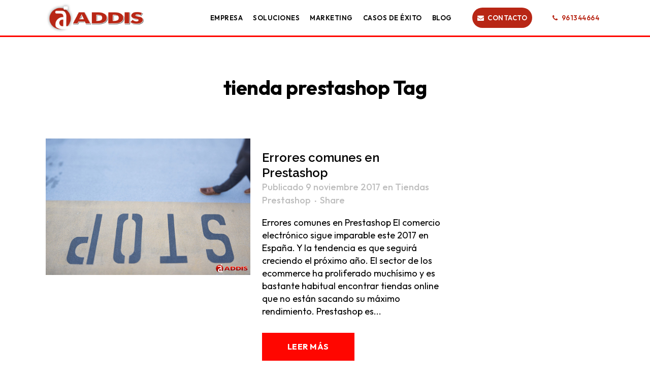

--- FILE ---
content_type: text/html; charset=UTF-8
request_url: https://www.addis.es/tag/tienda-prestashop/
body_size: 20294
content:
<!DOCTYPE html>
<html lang="es">
<head>
<meta charset="UTF-8"/>
<meta name="viewport" content="width=device-width,initial-scale=1">
<link rel="shortcut icon" type="image/x-icon" href="https://www.addis.es/wp-content/uploads/2023/09/favicon_addis.png">
<link rel="apple-touch-icon" href="https://www.addis.es/wp-content/uploads/2023/09/favicon_addis.png"/>
<link rel="profile" href="https://gmpg.org/xfn/11"/>
<link rel="pingback" href="https://www.addis.es/xmlrpc.php"/>
<script data-cfasync="false" data-no-defer="1" data-no-minify="1" data-no-optimize="1">var ewww_webp_supported=!1;function check_webp_feature(A,e){var w;e=void 0!==e?e:function(){},ewww_webp_supported?e(ewww_webp_supported):((w=new Image).onload=function(){ewww_webp_supported=0<w.width&&0<w.height,e&&e(ewww_webp_supported)},w.onerror=function(){e&&e(!1)},w.src="data:image/webp;base64,"+{alpha:"UklGRkoAAABXRUJQVlA4WAoAAAAQAAAAAAAAAAAAQUxQSAwAAAARBxAR/Q9ERP8DAABWUDggGAAAABQBAJ0BKgEAAQAAAP4AAA3AAP7mtQAAAA=="}[A])}check_webp_feature("alpha");</script><script data-cfasync="false" data-no-defer="1" data-no-minify="1" data-no-optimize="1">var Arrive=function(c,w){"use strict";if(c.MutationObserver&&"undefined"!=typeof HTMLElement){var r,a=0,u=(r=HTMLElement.prototype.matches||HTMLElement.prototype.webkitMatchesSelector||HTMLElement.prototype.mozMatchesSelector||HTMLElement.prototype.msMatchesSelector,{matchesSelector:function(e,t){return e instanceof HTMLElement&&r.call(e,t)},addMethod:function(e,t,r){var a=e[t];e[t]=function(){return r.length==arguments.length?r.apply(this,arguments):"function"==typeof a?a.apply(this,arguments):void 0}},callCallbacks:function(e,t){t&&t.options.onceOnly&&1==t.firedElems.length&&(e=[e[0]]);for(var r,a=0;r=e[a];a++)r&&r.callback&&r.callback.call(r.elem,r.elem);t&&t.options.onceOnly&&1==t.firedElems.length&&t.me.unbindEventWithSelectorAndCallback.call(t.target,t.selector,t.callback)},checkChildNodesRecursively:function(e,t,r,a){for(var i,n=0;i=e[n];n++)r(i,t,a)&&a.push({callback:t.callback,elem:i}),0<i.childNodes.length&&u.checkChildNodesRecursively(i.childNodes,t,r,a)},mergeArrays:function(e,t){var r,a={};for(r in e)e.hasOwnProperty(r)&&(a[r]=e[r]);for(r in t)t.hasOwnProperty(r)&&(a[r]=t[r]);return a},toElementsArray:function(e){return e=void 0!==e&&("number"!=typeof e.length||e===c)?[e]:e}}),e=(l.prototype.addEvent=function(e,t,r,a){a={target:e,selector:t,options:r,callback:a,firedElems:[]};return this._beforeAdding&&this._beforeAdding(a),this._eventsBucket.push(a),a},l.prototype.removeEvent=function(e){for(var t,r=this._eventsBucket.length-1;t=this._eventsBucket[r];r--)e(t)&&(this._beforeRemoving&&this._beforeRemoving(t),(t=this._eventsBucket.splice(r,1))&&t.length&&(t[0].callback=null))},l.prototype.beforeAdding=function(e){this._beforeAdding=e},l.prototype.beforeRemoving=function(e){this._beforeRemoving=e},l),t=function(i,n){var o=new e,l=this,s={fireOnAttributesModification:!1};return o.beforeAdding(function(t){var e=t.target;e!==c.document&&e!==c||(e=document.getElementsByTagName("html")[0]);var r=new MutationObserver(function(e){n.call(this,e,t)}),a=i(t.options);r.observe(e,a),t.observer=r,t.me=l}),o.beforeRemoving(function(e){e.observer.disconnect()}),this.bindEvent=function(e,t,r){t=u.mergeArrays(s,t);for(var a=u.toElementsArray(this),i=0;i<a.length;i++)o.addEvent(a[i],e,t,r)},this.unbindEvent=function(){var r=u.toElementsArray(this);o.removeEvent(function(e){for(var t=0;t<r.length;t++)if(this===w||e.target===r[t])return!0;return!1})},this.unbindEventWithSelectorOrCallback=function(r){var a=u.toElementsArray(this),i=r,e="function"==typeof r?function(e){for(var t=0;t<a.length;t++)if((this===w||e.target===a[t])&&e.callback===i)return!0;return!1}:function(e){for(var t=0;t<a.length;t++)if((this===w||e.target===a[t])&&e.selector===r)return!0;return!1};o.removeEvent(e)},this.unbindEventWithSelectorAndCallback=function(r,a){var i=u.toElementsArray(this);o.removeEvent(function(e){for(var t=0;t<i.length;t++)if((this===w||e.target===i[t])&&e.selector===r&&e.callback===a)return!0;return!1})},this},i=new function(){var s={fireOnAttributesModification:!1,onceOnly:!1,existing:!1};function n(e,t,r){return!(!u.matchesSelector(e,t.selector)||(e._id===w&&(e._id=a++),-1!=t.firedElems.indexOf(e._id)))&&(t.firedElems.push(e._id),!0)}var c=(i=new t(function(e){var t={attributes:!1,childList:!0,subtree:!0};return e.fireOnAttributesModification&&(t.attributes=!0),t},function(e,i){e.forEach(function(e){var t=e.addedNodes,r=e.target,a=[];null!==t&&0<t.length?u.checkChildNodesRecursively(t,i,n,a):"attributes"===e.type&&n(r,i)&&a.push({callback:i.callback,elem:r}),u.callCallbacks(a,i)})})).bindEvent;return i.bindEvent=function(e,t,r){t=void 0===r?(r=t,s):u.mergeArrays(s,t);var a=u.toElementsArray(this);if(t.existing){for(var i=[],n=0;n<a.length;n++)for(var o=a[n].querySelectorAll(e),l=0;l<o.length;l++)i.push({callback:r,elem:o[l]});if(t.onceOnly&&i.length)return r.call(i[0].elem,i[0].elem);setTimeout(u.callCallbacks,1,i)}c.call(this,e,t,r)},i},o=new function(){var a={};function i(e,t){return u.matchesSelector(e,t.selector)}var n=(o=new t(function(){return{childList:!0,subtree:!0}},function(e,r){e.forEach(function(e){var t=e.removedNodes,e=[];null!==t&&0<t.length&&u.checkChildNodesRecursively(t,r,i,e),u.callCallbacks(e,r)})})).bindEvent;return o.bindEvent=function(e,t,r){t=void 0===r?(r=t,a):u.mergeArrays(a,t),n.call(this,e,t,r)},o};d(HTMLElement.prototype),d(NodeList.prototype),d(HTMLCollection.prototype),d(HTMLDocument.prototype),d(Window.prototype);var n={};return s(i,n,"unbindAllArrive"),s(o,n,"unbindAllLeave"),n}function l(){this._eventsBucket=[],this._beforeAdding=null,this._beforeRemoving=null}function s(e,t,r){u.addMethod(t,r,e.unbindEvent),u.addMethod(t,r,e.unbindEventWithSelectorOrCallback),u.addMethod(t,r,e.unbindEventWithSelectorAndCallback)}function d(e){e.arrive=i.bindEvent,s(i,e,"unbindArrive"),e.leave=o.bindEvent,s(o,e,"unbindLeave")}}(window,void 0),ewww_webp_supported=!1;function check_webp_feature(e,t){var r;ewww_webp_supported?t(ewww_webp_supported):((r=new Image).onload=function(){ewww_webp_supported=0<r.width&&0<r.height,t(ewww_webp_supported)},r.onerror=function(){t(!1)},r.src="data:image/webp;base64,"+{alpha:"UklGRkoAAABXRUJQVlA4WAoAAAAQAAAAAAAAAAAAQUxQSAwAAAARBxAR/Q9ERP8DAABWUDggGAAAABQBAJ0BKgEAAQAAAP4AAA3AAP7mtQAAAA==",animation:"UklGRlIAAABXRUJQVlA4WAoAAAASAAAAAAAAAAAAQU5JTQYAAAD/////AABBTk1GJgAAAAAAAAAAAAAAAAAAAGQAAABWUDhMDQAAAC8AAAAQBxAREYiI/gcA"}[e])}function ewwwLoadImages(e){if(e){for(var t=document.querySelectorAll(".batch-image img, .image-wrapper a, .ngg-pro-masonry-item a, .ngg-galleria-offscreen-seo-wrapper a"),r=0,a=t.length;r<a;r++)ewwwAttr(t[r],"data-src",t[r].getAttribute("data-webp")),ewwwAttr(t[r],"data-thumbnail",t[r].getAttribute("data-webp-thumbnail"));for(var i=document.querySelectorAll("div.woocommerce-product-gallery__image"),r=0,a=i.length;r<a;r++)ewwwAttr(i[r],"data-thumb",i[r].getAttribute("data-webp-thumb"))}for(var n=document.querySelectorAll("video"),r=0,a=n.length;r<a;r++)ewwwAttr(n[r],"poster",e?n[r].getAttribute("data-poster-webp"):n[r].getAttribute("data-poster-image"));for(var o,l=document.querySelectorAll("img.ewww_webp_lazy_load"),r=0,a=l.length;r<a;r++)e&&(ewwwAttr(l[r],"data-lazy-srcset",l[r].getAttribute("data-lazy-srcset-webp")),ewwwAttr(l[r],"data-srcset",l[r].getAttribute("data-srcset-webp")),ewwwAttr(l[r],"data-lazy-src",l[r].getAttribute("data-lazy-src-webp")),ewwwAttr(l[r],"data-src",l[r].getAttribute("data-src-webp")),ewwwAttr(l[r],"data-orig-file",l[r].getAttribute("data-webp-orig-file")),ewwwAttr(l[r],"data-medium-file",l[r].getAttribute("data-webp-medium-file")),ewwwAttr(l[r],"data-large-file",l[r].getAttribute("data-webp-large-file")),null!=(o=l[r].getAttribute("srcset"))&&!1!==o&&o.includes("R0lGOD")&&ewwwAttr(l[r],"src",l[r].getAttribute("data-lazy-src-webp"))),l[r].className=l[r].className.replace(/\bewww_webp_lazy_load\b/,"");for(var s=document.querySelectorAll(".ewww_webp"),r=0,a=s.length;r<a;r++)e?(ewwwAttr(s[r],"srcset",s[r].getAttribute("data-srcset-webp")),ewwwAttr(s[r],"src",s[r].getAttribute("data-src-webp")),ewwwAttr(s[r],"data-orig-file",s[r].getAttribute("data-webp-orig-file")),ewwwAttr(s[r],"data-medium-file",s[r].getAttribute("data-webp-medium-file")),ewwwAttr(s[r],"data-large-file",s[r].getAttribute("data-webp-large-file")),ewwwAttr(s[r],"data-large_image",s[r].getAttribute("data-webp-large_image")),ewwwAttr(s[r],"data-src",s[r].getAttribute("data-webp-src"))):(ewwwAttr(s[r],"srcset",s[r].getAttribute("data-srcset-img")),ewwwAttr(s[r],"src",s[r].getAttribute("data-src-img"))),s[r].className=s[r].className.replace(/\bewww_webp\b/,"ewww_webp_loaded");window.jQuery&&jQuery.fn.isotope&&jQuery.fn.imagesLoaded&&(jQuery(".fusion-posts-container-infinite").imagesLoaded(function(){jQuery(".fusion-posts-container-infinite").hasClass("isotope")&&jQuery(".fusion-posts-container-infinite").isotope()}),jQuery(".fusion-portfolio:not(.fusion-recent-works) .fusion-portfolio-wrapper").imagesLoaded(function(){jQuery(".fusion-portfolio:not(.fusion-recent-works) .fusion-portfolio-wrapper").isotope()}))}function ewwwWebPInit(e){ewwwLoadImages(e),ewwwNggLoadGalleries(e),document.arrive(".ewww_webp",function(){ewwwLoadImages(e)}),document.arrive(".ewww_webp_lazy_load",function(){ewwwLoadImages(e)}),document.arrive("videos",function(){ewwwLoadImages(e)}),"loading"==document.readyState?document.addEventListener("DOMContentLoaded",ewwwJSONParserInit):("undefined"!=typeof galleries&&ewwwNggParseGalleries(e),ewwwWooParseVariations(e))}function ewwwAttr(e,t,r){null!=r&&!1!==r&&e.setAttribute(t,r)}function ewwwJSONParserInit(){"undefined"!=typeof galleries&&check_webp_feature("alpha",ewwwNggParseGalleries),check_webp_feature("alpha",ewwwWooParseVariations)}function ewwwWooParseVariations(e){if(e)for(var t=document.querySelectorAll("form.variations_form"),r=0,a=t.length;r<a;r++){var i=t[r].getAttribute("data-product_variations"),n=!1;try{for(var o in i=JSON.parse(i))void 0!==i[o]&&void 0!==i[o].image&&(void 0!==i[o].image.src_webp&&(i[o].image.src=i[o].image.src_webp,n=!0),void 0!==i[o].image.srcset_webp&&(i[o].image.srcset=i[o].image.srcset_webp,n=!0),void 0!==i[o].image.full_src_webp&&(i[o].image.full_src=i[o].image.full_src_webp,n=!0),void 0!==i[o].image.gallery_thumbnail_src_webp&&(i[o].image.gallery_thumbnail_src=i[o].image.gallery_thumbnail_src_webp,n=!0),void 0!==i[o].image.thumb_src_webp&&(i[o].image.thumb_src=i[o].image.thumb_src_webp,n=!0));n&&ewwwAttr(t[r],"data-product_variations",JSON.stringify(i))}catch(e){}}}function ewwwNggParseGalleries(e){if(e)for(var t in galleries){var r=galleries[t];galleries[t].images_list=ewwwNggParseImageList(r.images_list)}}function ewwwNggLoadGalleries(e){e&&document.addEventListener("ngg.galleria.themeadded",function(e,t){window.ngg_galleria._create_backup=window.ngg_galleria.create,window.ngg_galleria.create=function(e,t){var r=$(e).data("id");return galleries["gallery_"+r].images_list=ewwwNggParseImageList(galleries["gallery_"+r].images_list),window.ngg_galleria._create_backup(e,t)}})}function ewwwNggParseImageList(e){for(var t in e){var r=e[t];if(void 0!==r["image-webp"]&&(e[t].image=r["image-webp"],delete e[t]["image-webp"]),void 0!==r["thumb-webp"]&&(e[t].thumb=r["thumb-webp"],delete e[t]["thumb-webp"]),void 0!==r.full_image_webp&&(e[t].full_image=r.full_image_webp,delete e[t].full_image_webp),void 0!==r.srcsets)for(var a in r.srcsets)nggSrcset=r.srcsets[a],void 0!==r.srcsets[a+"-webp"]&&(e[t].srcsets[a]=r.srcsets[a+"-webp"],delete e[t].srcsets[a+"-webp"]);if(void 0!==r.full_srcsets)for(var i in r.full_srcsets)nggFSrcset=r.full_srcsets[i],void 0!==r.full_srcsets[i+"-webp"]&&(e[t].full_srcsets[i]=r.full_srcsets[i+"-webp"],delete e[t].full_srcsets[i+"-webp"])}return e}check_webp_feature("alpha",ewwwWebPInit);</script><meta name='robots' content='noindex, follow'/>
<style>img:is([sizes="auto" i], [sizes^="auto," i]){contain-intrinsic-size:3000px 1500px}</style>
<title>tienda prestashop archivos - Addis Network</title>
<meta property="og:locale" content="es_ES"/>
<meta property="og:type" content="article"/>
<meta property="og:title" content="tienda prestashop archivos - Addis Network"/>
<meta property="og:url" content="https://www.addis.es/tag/tienda-prestashop/"/>
<meta property="og:site_name" content="Addis Network"/>
<meta name="twitter:card" content="summary_large_image"/>
<meta name="twitter:site" content="@addisnetwork"/>
<script type="application/ld+json" class="yoast-schema-graph">{"@context":"https://schema.org","@graph":[{"@type":"CollectionPage","@id":"https://www.addis.es/tag/tienda-prestashop/","url":"https://www.addis.es/tag/tienda-prestashop/","name":"tienda prestashop archivos - Addis Network","isPartOf":{"@id":"https://www.addis.es/#website"},"primaryImageOfPage":{"@id":"https://www.addis.es/tag/tienda-prestashop/#primaryimage"},"image":{"@id":"https://www.addis.es/tag/tienda-prestashop/#primaryimage"},"thumbnailUrl":"https://www.addis.es/wp-content/uploads/2017/11/errorescomunesenprestashop.jpg","breadcrumb":{"@id":"https://www.addis.es/tag/tienda-prestashop/#breadcrumb"},"inLanguage":"es"},{"@type":"ImageObject","inLanguage":"es","@id":"https://www.addis.es/tag/tienda-prestashop/#primaryimage","url":"https://www.addis.es/wp-content/uploads/2017/11/errorescomunesenprestashop.jpg","contentUrl":"https://www.addis.es/wp-content/uploads/2017/11/errorescomunesenprestashop.jpg","width":640,"height":428,"caption":"Algunos errores muy comunes en Prestashop"},{"@type":"BreadcrumbList","@id":"https://www.addis.es/tag/tienda-prestashop/#breadcrumb","itemListElement":[{"@type":"ListItem","position":1,"name":"Portada","item":"https://www.addis.es/"},{"@type":"ListItem","position":2,"name":"tienda prestashop"}]},{"@type":"WebSite","@id":"https://www.addis.es/#website","url":"https://www.addis.es/","name":"Addis Network","description":"Addis – Agencia Ecommerce | Expertos en Prestashop &amp; Shopify","publisher":{"@id":"https://www.addis.es/#organization"},"potentialAction":[{"@type":"SearchAction","target":{"@type":"EntryPoint","urlTemplate":"https://www.addis.es/?s={search_term_string}"},"query-input":{"@type":"PropertyValueSpecification","valueRequired":true,"valueName":"search_term_string"}}],"inLanguage":"es"},{"@type":"Organization","@id":"https://www.addis.es/#organization","name":"Addis Network SL","url":"https://www.addis.es/","logo":{"@type":"ImageObject","inLanguage":"es","@id":"https://www.addis.es/#/schema/logo/image/","url":"https://www.addis.es/wp-content/uploads/2018/05/logo.png","contentUrl":"https://www.addis.es/wp-content/uploads/2018/05/logo.png","width":225,"height":60,"caption":"Addis Network SL"},"image":{"@id":"https://www.addis.es/#/schema/logo/image/"},"sameAs":["https://www.facebook.com/addisnetwork","https://x.com/addisnetwork"]}]}</script>
<link rel='dns-prefetch' href='//www.googletagmanager.com'/>
<link rel='dns-prefetch' href='//fonts.googleapis.com'/>
<link rel="alternate" type="application/rss+xml" title="Addis Network &raquo; Feed" href="https://www.addis.es/feed/"/>
<link rel="alternate" type="application/rss+xml" title="Addis Network &raquo; Feed de los comentarios" href="https://www.addis.es/comments/feed/"/>
<link rel="alternate" type="application/rss+xml" title="Addis Network &raquo; Etiqueta tienda prestashop del feed" href="https://www.addis.es/tag/tienda-prestashop/feed/"/>
<link rel="stylesheet" type="text/css" href="//www.addis.es/wp-content/cache/wpfc-minified/7iocully/h924d.css" media="all"/>
<style id='classic-theme-styles-inline-css'>.wp-block-button__link{color:#fff;background-color:#32373c;border-radius:9999px;box-shadow:none;text-decoration:none;padding:calc(.667em + 2px) calc(1.333em + 2px);font-size:1.125em}.wp-block-file__button{background:#32373c;color:#fff;text-decoration:none}</style>
<style id='global-styles-inline-css'>:root{--wp--preset--aspect-ratio--square:1;--wp--preset--aspect-ratio--4-3:4/3;--wp--preset--aspect-ratio--3-4:3/4;--wp--preset--aspect-ratio--3-2:3/2;--wp--preset--aspect-ratio--2-3:2/3;--wp--preset--aspect-ratio--16-9:16/9;--wp--preset--aspect-ratio--9-16:9/16;--wp--preset--color--black:#000000;--wp--preset--color--cyan-bluish-gray:#abb8c3;--wp--preset--color--white:#ffffff;--wp--preset--color--pale-pink:#f78da7;--wp--preset--color--vivid-red:#cf2e2e;--wp--preset--color--luminous-vivid-orange:#ff6900;--wp--preset--color--luminous-vivid-amber:#fcb900;--wp--preset--color--light-green-cyan:#7bdcb5;--wp--preset--color--vivid-green-cyan:#00d084;--wp--preset--color--pale-cyan-blue:#8ed1fc;--wp--preset--color--vivid-cyan-blue:#0693e3;--wp--preset--color--vivid-purple:#9b51e0;--wp--preset--gradient--vivid-cyan-blue-to-vivid-purple:linear-gradient(135deg,rgba(6,147,227,1) 0%,rgb(155,81,224) 100%);--wp--preset--gradient--light-green-cyan-to-vivid-green-cyan:linear-gradient(135deg,rgb(122,220,180) 0%,rgb(0,208,130) 100%);--wp--preset--gradient--luminous-vivid-amber-to-luminous-vivid-orange:linear-gradient(135deg,rgba(252,185,0,1) 0%,rgba(255,105,0,1) 100%);--wp--preset--gradient--luminous-vivid-orange-to-vivid-red:linear-gradient(135deg,rgba(255,105,0,1) 0%,rgb(207,46,46) 100%);--wp--preset--gradient--very-light-gray-to-cyan-bluish-gray:linear-gradient(135deg,rgb(238,238,238) 0%,rgb(169,184,195) 100%);--wp--preset--gradient--cool-to-warm-spectrum:linear-gradient(135deg,rgb(74,234,220) 0%,rgb(151,120,209) 20%,rgb(207,42,186) 40%,rgb(238,44,130) 60%,rgb(251,105,98) 80%,rgb(254,248,76) 100%);--wp--preset--gradient--blush-light-purple:linear-gradient(135deg,rgb(255,206,236) 0%,rgb(152,150,240) 100%);--wp--preset--gradient--blush-bordeaux:linear-gradient(135deg,rgb(254,205,165) 0%,rgb(254,45,45) 50%,rgb(107,0,62) 100%);--wp--preset--gradient--luminous-dusk:linear-gradient(135deg,rgb(255,203,112) 0%,rgb(199,81,192) 50%,rgb(65,88,208) 100%);--wp--preset--gradient--pale-ocean:linear-gradient(135deg,rgb(255,245,203) 0%,rgb(182,227,212) 50%,rgb(51,167,181) 100%);--wp--preset--gradient--electric-grass:linear-gradient(135deg,rgb(202,248,128) 0%,rgb(113,206,126) 100%);--wp--preset--gradient--midnight:linear-gradient(135deg,rgb(2,3,129) 0%,rgb(40,116,252) 100%);--wp--preset--font-size--small:13px;--wp--preset--font-size--medium:20px;--wp--preset--font-size--large:36px;--wp--preset--font-size--x-large:42px;--wp--preset--spacing--20:0.44rem;--wp--preset--spacing--30:0.67rem;--wp--preset--spacing--40:1rem;--wp--preset--spacing--50:1.5rem;--wp--preset--spacing--60:2.25rem;--wp--preset--spacing--70:3.38rem;--wp--preset--spacing--80:5.06rem;--wp--preset--shadow--natural:6px 6px 9px rgba(0, 0, 0, 0.2);--wp--preset--shadow--deep:12px 12px 50px rgba(0, 0, 0, 0.4);--wp--preset--shadow--sharp:6px 6px 0px rgba(0, 0, 0, 0.2);--wp--preset--shadow--outlined:6px 6px 0px -3px rgba(255, 255, 255, 1), 6px 6px rgba(0, 0, 0, 1);--wp--preset--shadow--crisp:6px 6px 0px rgba(0, 0, 0, 1);}:where(.is-layout-flex){gap:0.5em;}:where(.is-layout-grid){gap:0.5em;}body .is-layout-flex{display:flex;}.is-layout-flex{flex-wrap:wrap;align-items:center;}.is-layout-flex > :is(*, div){margin:0;}body .is-layout-grid{display:grid;}.is-layout-grid > :is(*, div){margin:0;}:where(.wp-block-columns.is-layout-flex){gap:2em;}:where(.wp-block-columns.is-layout-grid){gap:2em;}:where(.wp-block-post-template.is-layout-flex){gap:1.25em;}:where(.wp-block-post-template.is-layout-grid){gap:1.25em;}.has-black-color{color:var(--wp--preset--color--black) !important;}.has-cyan-bluish-gray-color{color:var(--wp--preset--color--cyan-bluish-gray) !important;}.has-white-color{color:var(--wp--preset--color--white) !important;}.has-pale-pink-color{color:var(--wp--preset--color--pale-pink) !important;}.has-vivid-red-color{color:var(--wp--preset--color--vivid-red) !important;}.has-luminous-vivid-orange-color{color:var(--wp--preset--color--luminous-vivid-orange) !important;}.has-luminous-vivid-amber-color{color:var(--wp--preset--color--luminous-vivid-amber) !important;}.has-light-green-cyan-color{color:var(--wp--preset--color--light-green-cyan) !important;}.has-vivid-green-cyan-color{color:var(--wp--preset--color--vivid-green-cyan) !important;}.has-pale-cyan-blue-color{color:var(--wp--preset--color--pale-cyan-blue) !important;}.has-vivid-cyan-blue-color{color:var(--wp--preset--color--vivid-cyan-blue) !important;}.has-vivid-purple-color{color:var(--wp--preset--color--vivid-purple) !important;}.has-black-background-color{background-color:var(--wp--preset--color--black) !important;}.has-cyan-bluish-gray-background-color{background-color:var(--wp--preset--color--cyan-bluish-gray) !important;}.has-white-background-color{background-color:var(--wp--preset--color--white) !important;}.has-pale-pink-background-color{background-color:var(--wp--preset--color--pale-pink) !important;}.has-vivid-red-background-color{background-color:var(--wp--preset--color--vivid-red) !important;}.has-luminous-vivid-orange-background-color{background-color:var(--wp--preset--color--luminous-vivid-orange) !important;}.has-luminous-vivid-amber-background-color{background-color:var(--wp--preset--color--luminous-vivid-amber) !important;}.has-light-green-cyan-background-color{background-color:var(--wp--preset--color--light-green-cyan) !important;}.has-vivid-green-cyan-background-color{background-color:var(--wp--preset--color--vivid-green-cyan) !important;}.has-pale-cyan-blue-background-color{background-color:var(--wp--preset--color--pale-cyan-blue) !important;}.has-vivid-cyan-blue-background-color{background-color:var(--wp--preset--color--vivid-cyan-blue) !important;}.has-vivid-purple-background-color{background-color:var(--wp--preset--color--vivid-purple) !important;}.has-black-border-color{border-color:var(--wp--preset--color--black) !important;}.has-cyan-bluish-gray-border-color{border-color:var(--wp--preset--color--cyan-bluish-gray) !important;}.has-white-border-color{border-color:var(--wp--preset--color--white) !important;}.has-pale-pink-border-color{border-color:var(--wp--preset--color--pale-pink) !important;}.has-vivid-red-border-color{border-color:var(--wp--preset--color--vivid-red) !important;}.has-luminous-vivid-orange-border-color{border-color:var(--wp--preset--color--luminous-vivid-orange) !important;}.has-luminous-vivid-amber-border-color{border-color:var(--wp--preset--color--luminous-vivid-amber) !important;}.has-light-green-cyan-border-color{border-color:var(--wp--preset--color--light-green-cyan) !important;}.has-vivid-green-cyan-border-color{border-color:var(--wp--preset--color--vivid-green-cyan) !important;}.has-pale-cyan-blue-border-color{border-color:var(--wp--preset--color--pale-cyan-blue) !important;}.has-vivid-cyan-blue-border-color{border-color:var(--wp--preset--color--vivid-cyan-blue) !important;}.has-vivid-purple-border-color{border-color:var(--wp--preset--color--vivid-purple) !important;}.has-vivid-cyan-blue-to-vivid-purple-gradient-background{background:var(--wp--preset--gradient--vivid-cyan-blue-to-vivid-purple) !important;}.has-light-green-cyan-to-vivid-green-cyan-gradient-background{background:var(--wp--preset--gradient--light-green-cyan-to-vivid-green-cyan) !important;}.has-luminous-vivid-amber-to-luminous-vivid-orange-gradient-background{background:var(--wp--preset--gradient--luminous-vivid-amber-to-luminous-vivid-orange) !important;}.has-luminous-vivid-orange-to-vivid-red-gradient-background{background:var(--wp--preset--gradient--luminous-vivid-orange-to-vivid-red) !important;}.has-very-light-gray-to-cyan-bluish-gray-gradient-background{background:var(--wp--preset--gradient--very-light-gray-to-cyan-bluish-gray) !important;}.has-cool-to-warm-spectrum-gradient-background{background:var(--wp--preset--gradient--cool-to-warm-spectrum) !important;}.has-blush-light-purple-gradient-background{background:var(--wp--preset--gradient--blush-light-purple) !important;}.has-blush-bordeaux-gradient-background{background:var(--wp--preset--gradient--blush-bordeaux) !important;}.has-luminous-dusk-gradient-background{background:var(--wp--preset--gradient--luminous-dusk) !important;}.has-pale-ocean-gradient-background{background:var(--wp--preset--gradient--pale-ocean) !important;}.has-electric-grass-gradient-background{background:var(--wp--preset--gradient--electric-grass) !important;}.has-midnight-gradient-background{background:var(--wp--preset--gradient--midnight) !important;}.has-small-font-size{font-size:var(--wp--preset--font-size--small) !important;}.has-medium-font-size{font-size:var(--wp--preset--font-size--medium) !important;}.has-large-font-size{font-size:var(--wp--preset--font-size--large) !important;}.has-x-large-font-size{font-size:var(--wp--preset--font-size--x-large) !important;}:where(.wp-block-post-template.is-layout-flex){gap:1.25em;}:where(.wp-block-post-template.is-layout-grid){gap:1.25em;}:where(.wp-block-columns.is-layout-flex){gap:2em;}:where(.wp-block-columns.is-layout-grid){gap:2em;}:root :where(.wp-block-pullquote){font-size:1.5em;line-height:1.6;}</style>
<link rel="stylesheet" type="text/css" href="//www.addis.es/wp-content/cache/wpfc-minified/6o3derno/h924d.css" media="all"/>
<style id='toc-screen-inline-css'>div#toc_container ul li{font-size:100%;}</style>
<link rel="stylesheet" type="text/css" href="//www.addis.es/wp-content/cache/wpfc-minified/97ocjr8c/h924d.css" media="all"/>
<style id='bridge-stylesheet-inline-css'>.archive.disabled_footer_top .footer_top_holder, .archive.disabled_footer_bottom .footer_bottom_holder{display:none;}</style>
<link rel="stylesheet" type="text/css" href="//www.addis.es/wp-content/cache/wpfc-minified/f2qv2hag/h924c.css" media="all"/>
<style id='bridge-style-dynamic-responsive-inline-css'>.recaptcha1{padding-left:30px;}
.highlight{display:inline-block;position:relative;}
.highlight:after{content:' ';position:absolute;left:0;bottom:0;display:block;background-color:#ffdc39;width:100%;height:0.5em;z-index:-1;}
.subtitle{width:60%;margin:0 auto;}
.footer_top h5{margin-bottom:36px;}
@media only screen and (min-width: 1000px){
footer .qode-instagram-feed{padding-right:25%;}
}
@media only screen and (max-width: 768px){
.qbutton.big_large_full_width{padding:0;}
}
.header_inner_right .icon_text_inner{padding:0;}
.header_inner_right .q_icon_with_title .icon_title_holder{margin:0;}
.header_inner_right .widget_custom_html{display:inline-block;}
.header_inner_right .widget_custom_html:first-child{position:relative;top:5px;margin-right:10px}
.header_inner_right .widget_custom_html:nth-child(2){position:relative;top:-9px;}
.header_inner_right .widget_custom_html .q_icon_with_title .icon_title_holder .icon_holder>span{top:7px;}
.header_inner_right .widget_custom_html .q_icon_with_title .icon_text_holder h5.icon_title{font-size:19px;letter-spacing:0;}
.q_elements_holder.eh-with-shadow{box-shadow:-3px 0px 15px 1px rgba(0, 0, 0, 0.08);}
header.sticky.sticky_animate .header_inner_right .q_icon_with_title .icon_holder  i, header.sticky.sticky_animate .header_inner_right .q_icon_with_title .icon_title{color:#222!important;}
@media only screen and (max-width: 768px){
.subtitle{display:none;}
}
@media only screen and (max-width: 600px){
.title.title_size_medium h1{font-size:45px;}
}</style>
<link rel="stylesheet" type="text/css" href="//www.addis.es/wp-content/cache/wpfc-minified/3jfu9fo/h924c.css" media="all"/>
<script src="https://www.googletagmanager.com/gtag/js?id=GT-KTPTQH8" id="google_gtagjs-js" async></script>
<link rel="https://api.w.org/" href="https://www.addis.es/wp-json/"/><link rel="alternate" title="JSON" type="application/json" href="https://www.addis.es/wp-json/wp/v2/tags/14"/><meta name="generator" content="Site Kit by Google 1.156.0"/><style>.HomeSlideSubTitle p,.HomeSlideTitle p{line-height:normal;color:#fff}.HomeSlideRow,.HomeSlideSeparator,.HomeSlideTitle p{max-width:800px}.HomeSlideRow{margin:0 auto}.HomeSlideRow .vc_col-sm-6{max-width:250px}.HomeSlideProductItem{padding-top:30px;padding-bottom:40px}.HomeSlideTitle p{font-size:56px;font-weight:700;line-height:64px;padding-top:80px;padding-bottom:30px}.HomeSlideTitle p strong{color:#fe0000}.HomeSlideSubTitle p{font-size:18px;padding-bottom:40px}.HomeSliderProductTitle p{color:#fff;font-size:20px;font-weight:500;padding-top:30px}.HomeSlideTitle360 h1,.HomeSlideTitle360 p{margin:0 auto;font-size:40px;line-height:55px;padding-top:30px;color:#fff;max-width:1000px;padding-bottom:30px}.HomeSlideSubTitle360 p{margin:0 auto;font-size:21px;line-height:32px;padding-bottom:80px}@media only screen and (max-width:767px){.HomeSlide{background-image:none!important;background-color:#000}.HomeSlideTitle p{font-size:40px;padding-top:30px;line-height:48px;font-weight:600}.HomeSlideSubTitle p{font-size:22px;padding-bottom:10px}.HomeSliderProductTitle p{font-size:14px;padding-top:10px;font-weight:400}.HomeSlideBtn{text-align:center}.HomeSlideTitle360 h1,.HomeSlideTitle360 p{font-size:30px;padding-top:60px;line-height:40px}.HomeSlideSubTitle360 p{font-size:22px}}.Customh1,.PageH1 h1,.PageH1 p{font-weight:700;font-size:42px;line-height:55px;color:#000}.HeaderBannerText p{font-weight:700;font-size:24px;font-family:Raleway;color:#fff;text-align:center}.PageH2 h2,.PageH2 p{color:#000;font-size:24px;line-height:32px;font-weight:700;letter-spacing:-.5px;text-transform:none}.PageH3 h3,.PageH3 p{color:#000;font-size:22px;line-height:28px;font-weight:600;letter-spacing:-.5px;text-transform:none}@media only screen and (max-width:600px){.HeaderBannerText p{font-size:20px;padding:0 15px}.no_bg_onmobile{background-image:none!important;background-color:#000}.Customh1,.PageH1 h1,.PageH1 p{font-size:35px;line-height:40px;color:#000}.PageH2 h2,.PageH2 p{font-size:24px;line-height:32px}.PageH3 h3,.PageH3 p{font-size:22px;line-height:28px}}</style>			<style>.cmplz-hidden{display:none !important;}</style><meta name="generator" content="Powered by WPBakery Page Builder - drag and drop page builder for WordPress."/>
<script>(function(w, d, s, l, i){
w[l]=w[l]||[];
w[l].push({'gtm.start': new Date().getTime(), event: 'gtm.js'});
var f=d.getElementsByTagName(s)[0],
j=d.createElement(s), dl=l!='dataLayer' ? '&l=' + l:'';
j.async=true;
j.src='https://www.googletagmanager.com/gtm.js?id=' + i + dl;
f.parentNode.insertBefore(j, f);
})(window, document, 'script', 'dataLayer', 'GTM-MNN8XQ');</script>
<noscript><style>.wpb_animate_when_almost_visible{opacity:1;}</style></noscript>    
<script type="text/plain" data-service="google-analytics" data-category="statistics" async data-cmplz-src="https://www.googletagmanager.com/gtag/js?id=UA-215433-1"></script>
<script>window.dataLayer=window.dataLayer||[];
function gtag(){dataLayer.push(arguments);}
gtag('js', new Date());
gtag('config', 'UA-215433-1');</script>
<script type="text/plain" data-service="google-analytics" data-category="statistics" async data-cmplz-src="https://www.googletagmanager.com/gtag/js?id=G-6ERZSC0H4M"></script>
<script>window.dataLayer=window.dataLayer||[];
function gtag(){dataLayer.push(arguments);}
gtag('js', new Date());
gtag('config', 'G-6ERZSC0H4M');</script>
<link rel="preload" as="font" href="/wp-content/themes/bridge/css/font-awesome/fonts/fontawesome-webfont.woff2?v=4.7.0" type="font/woff2" crossorigin="anonymous">
</head>
<body data-rsssl=1 data-cmplz=1 class="archive tag tag-tienda-prestashop tag-14 wp-theme-bridge wp-child-theme-bridge-child bridge-core-3.3.4.2 no-webp-support qode_grid_1400 footer_responsive_adv qode-child-theme-ver-1.0.0 qode-theme-ver-30.8.8.2 qode-theme-bridge qode_header_in_grid wpb-js-composer js-comp-ver-8.5 vc_responsive" itemscope itemtype="http://schema.org/WebPage">
<script data-cfasync="false" data-no-defer="1" data-no-minify="1" data-no-optimize="1">if(typeof ewww_webp_supported==="undefined"){var ewww_webp_supported=!1}if(ewww_webp_supported){document.body.classList.add("webp-support")}</script>
<noscript>
<iframe src="https://www.googletagmanager.com/ns.html?id=GTM-MNN8XQ" height="0" width="0" style="display:none;visibility:hidden"></iframe>
</noscript>
<div class="wrapper">
<div class="wrapper_inner">
<noscript>
<a href='https://www.clickcease.com' rel='nofollow'><img src='https://monitor.clickcease.com/stats/stats.aspx' alt='ClickCease'/></a>
</noscript>
<header class="scroll_header_top_area stick scrolled_not_transparent with_border sticky_mobile page_header">
<div class="header_inner clearfix">
<div class="header_top_bottom_holder">
<div class="header_bottom clearfix" style='background-color:rgba(255, 255, 255, 1);'>
<div class="container">
<div class="container_inner clearfix">
<div class="header_inner_left">
<div class="mobile_menu_button"> <span> <i class="qode_icon_font_awesome fa fa-bars"></i> </span></div><div class="logo_wrapper">
<div class="q_logo"> <a itemprop="url" href="https://www.addis.es/"> <img itemprop="image" class="normal ewww_webp" src="[data-uri]" alt="Logo" data-src-img="https://www.addis.es/wp-content/uploads/2025/07/Addis-logo.png" data-src-webp="https://www.addis.es/wp-content/uploads/2025/07/Addis-logo.png.webp" data-eio="j"><noscript><img itemprop="image" class="normal" src="https://www.addis.es/wp-content/uploads/2025/07/Addis-logo.png" alt="Logo"></noscript> <img itemprop="image" class="light ewww_webp" src="[data-uri]" alt="Logo" data-src-img="https://www.addis.es/wp-content/uploads/2025/07/Addis-logo.png" data-src-webp="https://www.addis.es/wp-content/uploads/2025/07/Addis-logo.png.webp" data-eio="j"/><noscript><img itemprop="image" class="light" src="https://www.addis.es/wp-content/uploads/2025/07/Addis-logo.png" alt="Logo"/></noscript> <img itemprop="image" class="dark ewww_webp" src="[data-uri]" alt="Logo" data-src-img="https://www.addis.es/wp-content/uploads/2025/07/Addis-logo.png" data-src-webp="https://www.addis.es/wp-content/uploads/2025/07/Addis-logo.png.webp" data-eio="j"/><noscript><img itemprop="image" class="dark" src="https://www.addis.es/wp-content/uploads/2025/07/Addis-logo.png" alt="Logo"/></noscript> <img itemprop="image" class="sticky ewww_webp" src="[data-uri]" alt="Logo" data-src-img="https://www.addis.es/wp-content/uploads/2025/07/Addis-logo.png" data-src-webp="https://www.addis.es/wp-content/uploads/2025/07/Addis-logo.png.webp" data-eio="j"/><noscript><img itemprop="image" class="sticky" src="https://www.addis.es/wp-content/uploads/2025/07/Addis-logo.png" alt="Logo"/></noscript> <img itemprop="image" class="mobile" src="https://www.addis.es/wp-content/uploads/2025/07/LogoAddisSVG.svg" alt="Logo"/> </a></div></div></div><div class="header_inner_right">
<div class="side_menu_button_wrapper right">
<div class="header_bottom_right_widget_holder"><div class="widget qode_button_widget"><a itemprop="url" href="/contacto/" target="_self" data-hover-background-color="#ff0000" data-hover-border-color="#ff0000" data-hover-color="#ffffff" class="qbutton small center default btnHeaderCTC1" style="color: #ffffff; border-color: #ff0000; font-weight: 700; font-size: 14px; letter-spacing: 0px; margin: 0; border-radius: 20px;-moz-border-radius: 20px;-webkit-border-radius: 20px; background-color:#ff0000;">contacto</a></div></div><div class="side_menu_button"></div></div></div><nav class="main_menu drop_down right">
<ul id="menu-main-menu"><li id="nav-menu-item-3296" class="menu-item menu-item-type-post_type menu-item-object-page menu-item-has-children has_sub narrow"><a title="Empresa" href="https://www.addis.es/agencia-prestashop-shopify/" class="no_link" style="cursor: default;" onclick="JavaScript: return false;"><i class="menu_icon blank fa"></i><span>Empresa</span><span class="plus"></span></a>
<div class="second"><div class="inner"><ul> <li id="nav-menu-item-5445" class="menu-item menu-item-type-post_type menu-item-object-page"><a title="Nosotros" href="https://www.addis.es/agencia-prestashop-shopify/"><i class="menu_icon blank fa"></i><span>Nosotros</span><span class="plus"></span></a></li> </ul></div></div></li>
<li id="nav-menu-item-3297" class="menu-item menu-item-type-post_type menu-item-object-page menu-item-has-children has_sub narrow"><a title="Soluciones" href="https://www.addis.es/soluciones/" class="no_link" style="cursor: default;" onclick="JavaScript: return false;"><i class="menu_icon blank fa"></i><span>Soluciones</span><span class="plus"></span></a>
<div class="second"><div class="inner"><ul> <li id="nav-menu-item-3298" class="menu-item menu-item-type-post_type menu-item-object-page"><a title="Tiendas PrestaShop" href="https://www.addis.es/agencia-expertos-prestashop/"><i class="menu_icon blank fa"></i><span>Expertos PrestaShop</span><span class="plus"></span></a></li> <li id="nav-menu-item-6344" class="menu-item menu-item-type-post_type menu-item-object-page"><a title="Tiendas Shopify" href="https://www.addis.es/agencia-shopify/"><i class="menu_icon blank fa"></i><span>Expertos Shopify</span><span class="plus"></span></a></li> <li id="nav-menu-item-7113" class="menu-item menu-item-type-post_type menu-item-object-page"><a href="https://www.addis.es/solucion-avanzamas360/"><i class="menu_icon blank fa"></i><span>Solución Avanza+ 360</span><span class="plus"></span></a></li> <li id="nav-menu-item-4828" class="menu-item menu-item-type-post_type menu-item-object-page"><a title="Soporte PrestaShop" href="https://www.addis.es/expertos-soporte-prestashop/"><i class="menu_icon blank fa"></i><span>Soporte PrestaShop</span><span class="plus"></span></a></li> <li id="nav-menu-item-9070" class="menu-item menu-item-type-post_type menu-item-object-page"><a title="Soporte Shopify" href="https://www.addis.es/soporte-shopify/"><i class="menu_icon blank fa"></i><span>Soporte Shopify</span><span class="plus"></span></a></li> <li id="nav-menu-item-3299" class="menu-item menu-item-type-post_type menu-item-object-page"><a title="Web Corporativa" href="https://www.addis.es/web-corporativa/"><i class="menu_icon blank fa"></i><span>Web Corporativa</span><span class="plus"></span></a></li> <li id="nav-menu-item-3300" class="menu-item menu-item-type-post_type menu-item-object-page"><a title="Mobile" href="https://www.addis.es/mobile/"><i class="menu_icon blank fa"></i><span>Mobile</span><span class="plus"></span></a></li> <li id="nav-menu-item-3302" class="menu-item menu-item-type-post_type menu-item-object-page"><a title="Desarrollo Web" href="https://www.addis.es/desarrollo-web/"><i class="menu_icon blank fa"></i><span>Desarrollo Web</span><span class="plus"></span></a></li> </ul></div></div></li>
<li id="nav-menu-item-6821" class="menu-item menu-item-type-custom menu-item-object-custom menu-item-has-children has_sub narrow"><a title="Marketing" href="#" class="no_link" style="cursor: default;" onclick="JavaScript: return false;"><i class="menu_icon blank fa"></i><span>Marketing</span><span class="plus"></span></a>
<div class="second"><div class="inner"><ul> <li id="nav-menu-item-3307" class="menu-item menu-item-type-post_type menu-item-object-page"><a title="Posicionamiento Web" href="https://www.addis.es/posicionamiento-web/"><i class="menu_icon blank fa"></i><span>Posicionamiento SEO</span><span class="plus"></span></a></li> <li id="nav-menu-item-6813" class="menu-item menu-item-type-post_type menu-item-object-page"><a title="Publicidad Digital" href="https://www.addis.es/campanas-ppc/"><i class="menu_icon blank fa"></i><span>Expertos Google Ads &#8211; SEM &#8211; PPC</span><span class="plus"></span></a></li> <li id="nav-menu-item-3304" class="menu-item menu-item-type-post_type menu-item-object-page"><a title="Consultoría Marketing Online" href="https://www.addis.es/consultoria-marketing-online/"><i class="menu_icon blank fa"></i><span>Agencia Marketing Digital</span><span class="plus"></span></a></li> <li id="nav-menu-item-3305" class="menu-item menu-item-type-post_type menu-item-object-page"><a title="Consultoría Redes Sociales" href="https://www.addis.es/consultoria-redes-sociales/"><i class="menu_icon blank fa"></i><span>Consultoría Redes Sociales</span><span class="plus"></span></a></li> <li id="nav-menu-item-3306" class="menu-item menu-item-type-post_type menu-item-object-page"><a title="Consultoria Ecommerce" href="https://www.addis.es/consultoria-ecommerce/"><i class="menu_icon blank fa"></i><span>Consultoria Ecommerce</span><span class="plus"></span></a></li> </ul></div></div></li>
<li id="nav-menu-item-3308" class="menu-item menu-item-type-post_type menu-item-object-page narrow"><a title="Casos de Éxito" href="https://www.addis.es/casos-de-exito/"><i class="menu_icon blank fa"></i><span>Casos de Éxito</span><span class="plus"></span></a></li>
<li id="nav-menu-item-3309" class="menu-item menu-item-type-post_type menu-item-object-page current_page_parent narrow"><a title="Blog de ecommerce" href="https://www.addis.es/blog/"><i class="menu_icon blank fa"></i><span>BLOG</span><span class="plus"></span></a></li>
<li id="nav-menu-item-3310" class="menu-item menu-item-type-post_type menu-item-object-page narrow"><a title="Contacto" href="https://www.addis.es/contacto/"><i class="menu_icon fa-envelope fa"></i><span>Contacto</span><span class="plus"></span></a></li>
<li id="nav-menu-item-7404" class="menu-item menu-item-type-custom menu-item-object-custom narrow"><a href="tel:0034961344664"><i class="menu_icon fa-phone fa"></i><span>961344664</span><span class="plus"></span></a></li>
</ul>							</nav>
<nav class="mobile_menu">
<ul id="menu-main-menu-1"><li id="mobile-menu-item-3296" class="menu-item menu-item-type-post_type menu-item-object-page menu-item-has-children has_sub"><h3><span>Empresa</span></h3><span class="mobile_arrow"><i class="fa fa-angle-right"></i><i class="fa fa-angle-down"></i></span>
<ul class="sub_menu">
<li id="mobile-menu-item-5445" class="menu-item menu-item-type-post_type menu-item-object-page"><a title="Nosotros" href="https://www.addis.es/agencia-prestashop-shopify/"><span>Nosotros</span></a><span class="mobile_arrow"><i class="fa fa-angle-right"></i><i class="fa fa-angle-down"></i></span></li>
</ul>
</li>
<li id="mobile-menu-item-3297" class="menu-item menu-item-type-post_type menu-item-object-page menu-item-has-children has_sub"><h3><span>Soluciones</span></h3><span class="mobile_arrow"><i class="fa fa-angle-right"></i><i class="fa fa-angle-down"></i></span>
<ul class="sub_menu">
<li id="mobile-menu-item-3298" class="menu-item menu-item-type-post_type menu-item-object-page"><a title="Tiendas PrestaShop" href="https://www.addis.es/agencia-expertos-prestashop/"><span>Expertos PrestaShop</span></a><span class="mobile_arrow"><i class="fa fa-angle-right"></i><i class="fa fa-angle-down"></i></span></li>
<li id="mobile-menu-item-6344" class="menu-item menu-item-type-post_type menu-item-object-page"><a title="Tiendas Shopify" href="https://www.addis.es/agencia-shopify/"><span>Expertos Shopify</span></a><span class="mobile_arrow"><i class="fa fa-angle-right"></i><i class="fa fa-angle-down"></i></span></li>
<li id="mobile-menu-item-7113" class="menu-item menu-item-type-post_type menu-item-object-page"><a href="https://www.addis.es/solucion-avanzamas360/"><span>Solución Avanza+ 360</span></a><span class="mobile_arrow"><i class="fa fa-angle-right"></i><i class="fa fa-angle-down"></i></span></li>
<li id="mobile-menu-item-4828" class="menu-item menu-item-type-post_type menu-item-object-page"><a title="Soporte PrestaShop" href="https://www.addis.es/expertos-soporte-prestashop/"><span>Soporte PrestaShop</span></a><span class="mobile_arrow"><i class="fa fa-angle-right"></i><i class="fa fa-angle-down"></i></span></li>
<li id="mobile-menu-item-9070" class="menu-item menu-item-type-post_type menu-item-object-page"><a title="Soporte Shopify" href="https://www.addis.es/soporte-shopify/"><span>Soporte Shopify</span></a><span class="mobile_arrow"><i class="fa fa-angle-right"></i><i class="fa fa-angle-down"></i></span></li>
<li id="mobile-menu-item-3299" class="menu-item menu-item-type-post_type menu-item-object-page"><a title="Web Corporativa" href="https://www.addis.es/web-corporativa/"><span>Web Corporativa</span></a><span class="mobile_arrow"><i class="fa fa-angle-right"></i><i class="fa fa-angle-down"></i></span></li>
<li id="mobile-menu-item-3300" class="menu-item menu-item-type-post_type menu-item-object-page"><a title="Mobile" href="https://www.addis.es/mobile/"><span>Mobile</span></a><span class="mobile_arrow"><i class="fa fa-angle-right"></i><i class="fa fa-angle-down"></i></span></li>
<li id="mobile-menu-item-3302" class="menu-item menu-item-type-post_type menu-item-object-page"><a title="Desarrollo Web" href="https://www.addis.es/desarrollo-web/"><span>Desarrollo Web</span></a><span class="mobile_arrow"><i class="fa fa-angle-right"></i><i class="fa fa-angle-down"></i></span></li>
</ul>
</li>
<li id="mobile-menu-item-6821" class="menu-item menu-item-type-custom menu-item-object-custom menu-item-has-children has_sub"><h3><span>Marketing</span></h3><span class="mobile_arrow"><i class="fa fa-angle-right"></i><i class="fa fa-angle-down"></i></span>
<ul class="sub_menu">
<li id="mobile-menu-item-3307" class="menu-item menu-item-type-post_type menu-item-object-page"><a title="Posicionamiento Web" href="https://www.addis.es/posicionamiento-web/"><span>Posicionamiento SEO</span></a><span class="mobile_arrow"><i class="fa fa-angle-right"></i><i class="fa fa-angle-down"></i></span></li>
<li id="mobile-menu-item-6813" class="menu-item menu-item-type-post_type menu-item-object-page"><a title="Publicidad Digital" href="https://www.addis.es/campanas-ppc/"><span>Expertos Google Ads &#8211; SEM &#8211; PPC</span></a><span class="mobile_arrow"><i class="fa fa-angle-right"></i><i class="fa fa-angle-down"></i></span></li>
<li id="mobile-menu-item-3304" class="menu-item menu-item-type-post_type menu-item-object-page"><a title="Consultoría Marketing Online" href="https://www.addis.es/consultoria-marketing-online/"><span>Agencia Marketing Digital</span></a><span class="mobile_arrow"><i class="fa fa-angle-right"></i><i class="fa fa-angle-down"></i></span></li>
<li id="mobile-menu-item-3305" class="menu-item menu-item-type-post_type menu-item-object-page"><a title="Consultoría Redes Sociales" href="https://www.addis.es/consultoria-redes-sociales/"><span>Consultoría Redes Sociales</span></a><span class="mobile_arrow"><i class="fa fa-angle-right"></i><i class="fa fa-angle-down"></i></span></li>
<li id="mobile-menu-item-3306" class="menu-item menu-item-type-post_type menu-item-object-page"><a title="Consultoria Ecommerce" href="https://www.addis.es/consultoria-ecommerce/"><span>Consultoria Ecommerce</span></a><span class="mobile_arrow"><i class="fa fa-angle-right"></i><i class="fa fa-angle-down"></i></span></li>
</ul>
</li>
<li id="mobile-menu-item-3308" class="menu-item menu-item-type-post_type menu-item-object-page"><a title="Casos de Éxito" href="https://www.addis.es/casos-de-exito/"><span>Casos de Éxito</span></a><span class="mobile_arrow"><i class="fa fa-angle-right"></i><i class="fa fa-angle-down"></i></span></li>
<li id="mobile-menu-item-3309" class="menu-item menu-item-type-post_type menu-item-object-page current_page_parent"><a title="Blog de ecommerce" href="https://www.addis.es/blog/"><span>BLOG</span></a><span class="mobile_arrow"><i class="fa fa-angle-right"></i><i class="fa fa-angle-down"></i></span></li>
<li id="mobile-menu-item-3310" class="menu-item menu-item-type-post_type menu-item-object-page"><a title="Contacto" href="https://www.addis.es/contacto/"><span>Contacto</span></a><span class="mobile_arrow"><i class="fa fa-angle-right"></i><i class="fa fa-angle-down"></i></span></li>
<li id="mobile-menu-item-7404" class="menu-item menu-item-type-custom menu-item-object-custom"><a href="tel:0034961344664"><span>961344664</span></a><span class="mobile_arrow"><i class="fa fa-angle-right"></i><i class="fa fa-angle-down"></i></span></li>
</ul></nav></div></div></div></div></div></header>	<a id="back_to_top" href="#">
<span class="fa-stack">
<i class="qode_icon_font_awesome fa fa-arrow-up"></i>        </span>
</a>
<div class="content">
<div class="content_inner">
<div class="title_outer title_without_animation" data-height="271">
<div class="title title_size_medium position_center" style="height:271px;">
<div class="image not_responsive"></div><div class="title_holder" style="padding-top:71px;height:200px;">
<div class="container">
<div class="container_inner clearfix">
<div class="title_subtitle_holder"> <h1 ><span>tienda prestashop Tag</span></h1></div></div></div></div></div></div><div class="container">
<div class="container_inner default_template_holder clearfix">
<div class="two_columns_75_25 background_color_sidebar grid2 clearfix">
<div class="column1">
<div class="column_inner">
<div class="blog_holder blog_small_image">
<!--if template name is defined than it is used our template and we can use query '$blog_query'-->
<article id="post-2103" class="post-2103 post type-post status-publish format-standard has-post-thumbnail hentry category-tiendas-prestashop tag-agencia-certificada-prestashop tag-agencia-prestashop tag-agencia-prestashop-valencia tag-diseno-tiendas-prestashop tag-ecommerce-prestashop tag-prestashop-personalizados tag-prestashop-valencia tag-tienda-prestashop tag-tiendas-a-medida-prestashop">
<div class="post_content_holder">
<div class="post_image"> <a itemprop="url" href="https://www.addis.es/errores-comunes-en-prestashop/" title="Errores comunes en Prestashop"> <img width="640" height="428" src="https://www.addis.es/wp-content/uploads/2017/11/errorescomunesenprestashop.jpg" class="attachment-full size-full wp-post-image" alt="Algunos errores muy comunes en Prestashop" decoding="async" fetchpriority="high" srcset="https://www.addis.es/wp-content/uploads/2017/11/errorescomunesenprestashop.jpg 640w, https://www.addis.es/wp-content/uploads/2017/11/errorescomunesenprestashop-300x201.jpg 300w" sizes="(max-width: 640px) 100vw, 640px"/> </a></div><div class="post_text">
<div class="post_text_inner">
<h2 itemprop="name"><span itemprop="dateCreated" class="date entry_date updated">09 Nov<meta itemprop="interactionCount" content="UserComments: 0"/></span> <a itemprop="url" href="https://www.addis.es/errores-comunes-en-prestashop/" title="Errores comunes en Prestashop"><span class="entry_title">Errores comunes en Prestashop</span></a></h2>
<div class="post_info">
<span class="time">Publicado 9 noviembre 2017</span>
en <a href="https://www.addis.es/tiendas-prestashop/" rel="category tag">Tiendas Prestashop</a>                            																													<span class="dots"><i class="fa fa-square"></i></span><div class="blog_share qode_share"><div class="social_share_holder"><a href="javascript:void(0)" target="_self"><span class="social_share_title">Share</span></a><div class="social_share_dropdown"><div class="inner_arrow"></div><ul><li class="facebook_share"><a href="javascript:void(0)" onclick="window.open('https://www.facebook.com/sharer.php?u=https://www.addis.es/errores-comunes-en-prestashop/','sharer','toolbar=0,status=0,width=620,height=280');"><i class="fa fa-facebook"></i></a></li><li class="twitter_share"><a href="#" onclick="popUp=window.open('https://twitter.com/intent/tweet?text=http://Errores%20comunes%20en%20Prestashop%20El%20comercio%20electrónico%20sigue%20imparable%20este%202017%20en%20España.%20Y%20la%20%20via%20@addisnetwork%20https://www.addis.es/errores-comunes-en-prestashop/','popupwindow','scrollbars=yes,width=800,height=400');popUp.focus();return false;"><i class="fa fa-twitter"></i></a></li><li class="google_share"><a href="#" onclick="popUp=window.open('https://plus.google.com/share?url=https://www.addis.es/errores-comunes-en-prestashop/','popupwindow','scrollbars=yes,width=800,height=400');popUp.focus();return false"><i class="fa fa-google-plus"></i></a></li><li class="linkedin_share"><a href="#" onclick="popUp=window.open('https://linkedin.com/shareArticle?mini=true&amp;url=https://www.addis.es/errores-comunes-en-prestashop/&amp;title=http://Errores%20comunes%20en%20Prestashop','popupwindow','scrollbars=yes,width=800,height=400');popUp.focus();return false"><i class="fa fa-linkedin"></i></a></li><li class="pinterest_share"><a href="#" onclick="popUp=window.open('https://pinterest.com/pin/create/button/?url=https://www.addis.es/errores-comunes-en-prestashop/&amp;description=Errores comunes en Prestashop&amp;media=https://www.addis.es/wp-content/uploads/2017/11/errorescomunesenprestashop.jpg','popupwindow','scrollbars=yes,width=800,height=400');popUp.focus();return false"><i class="fa fa-pinterest"></i></a></li></ul></div></div></div></div><p itemprop="description" class="post_excerpt">Errores comunes en Prestashop
El comercio electrónico sigue imparable este 2017 en España. Y la tendencia es que seguirá creciendo el próximo año. El sector de los ecommerce ha proliferado muchísimo y es bastante habitual encontrar tiendas online que no están sacando su máximo rendimiento.
Prestashop es...</p>                                                    <div class="post_more"> <a itemprop="url" href="https://www.addis.es/errores-comunes-en-prestashop/" class="qbutton small">Leer más</a></div></div></div></div></article>
<article id="post-1855" class="post-1855 post type-post status-publish format-standard has-post-thumbnail hentry category-marketing-online category-tiendas-prestashop tag-addons-prestashop tag-agencia-certificada-prestashop tag-agencia-prestashop-valencia tag-diseno-tienda-prestashop tag-ecommerce-prestashop tag-tienda-prestashop tag-tiendas-a-medida-prestashop">
<div class="post_content_holder">
<div class="post_image"> <a itemprop="url" href="https://www.addis.es/tres-modulos-aumentar-las-visitas-tienda-prestashop/" title="Tres módulos para aumentar las visitas en tu tienda Prestashop"> <img width="640" height="428" src="https://www.addis.es/wp-content/uploads/2017/06/3modulosparaaumentarlasvisitasenprestashopblogaddis.jpg" class="attachment-full size-full wp-post-image" alt="tresmodulosparaaumentarlasventasenprestashop" decoding="async" srcset="https://www.addis.es/wp-content/uploads/2017/06/3modulosparaaumentarlasvisitasenprestashopblogaddis.jpg 640w, https://www.addis.es/wp-content/uploads/2017/06/3modulosparaaumentarlasvisitasenprestashopblogaddis-300x201.jpg 300w" sizes="(max-width: 640px) 100vw, 640px"/> </a></div><div class="post_text">
<div class="post_text_inner">
<h2 itemprop="name"><span itemprop="dateCreated" class="date entry_date updated">27 Jun<meta itemprop="interactionCount" content="UserComments: 0"/></span> <a itemprop="url" href="https://www.addis.es/tres-modulos-aumentar-las-visitas-tienda-prestashop/" title="Tres módulos para aumentar las visitas en tu tienda Prestashop"><span class="entry_title">Tres módulos para aumentar las visitas en tu tienda Prestashop</span></a></h2>
<div class="post_info">
<span class="time">Publicado 27 junio 2017</span>
en <a href="https://www.addis.es/marketing-online/" rel="category tag">Marketing Online</a>, <a href="https://www.addis.es/tiendas-prestashop/" rel="category tag">Tiendas Prestashop</a>                            																													<span class="dots"><i class="fa fa-square"></i></span><div class="blog_share qode_share"><div class="social_share_holder"><a href="javascript:void(0)" target="_self"><span class="social_share_title">Share</span></a><div class="social_share_dropdown"><div class="inner_arrow"></div><ul><li class="facebook_share"><a href="javascript:void(0)" onclick="window.open('https://www.facebook.com/sharer.php?u=https://www.addis.es/tres-modulos-aumentar-las-visitas-tienda-prestashop/','sharer','toolbar=0,status=0,width=620,height=280');"><i class="fa fa-facebook"></i></a></li><li class="twitter_share"><a href="#" onclick="popUp=window.open('https://twitter.com/intent/tweet?text=http://El%20tráfico%20y%20la%20visibilidad%20de%20un%20ecommerce%20es%20algo%20básico;%20“Si%20no%20te%20ven%20no%20existes”%20Las%20tiendas%20%20via%20@addisnetwork%20https://www.addis.es/tres-modulos-aumentar-las-visitas-tienda-prestashop/','popupwindow','scrollbars=yes,width=800,height=400');popUp.focus();return false;"><i class="fa fa-twitter"></i></a></li><li class="google_share"><a href="#" onclick="popUp=window.open('https://plus.google.com/share?url=https://www.addis.es/tres-modulos-aumentar-las-visitas-tienda-prestashop/','popupwindow','scrollbars=yes,width=800,height=400');popUp.focus();return false"><i class="fa fa-google-plus"></i></a></li><li class="linkedin_share"><a href="#" onclick="popUp=window.open('https://linkedin.com/shareArticle?mini=true&amp;url=https://www.addis.es/tres-modulos-aumentar-las-visitas-tienda-prestashop/&amp;title=http://Tres%20módulos%20para%20aumentar%20las%20visitas%20en%20tu%20tienda%20Prestashop','popupwindow','scrollbars=yes,width=800,height=400');popUp.focus();return false"><i class="fa fa-linkedin"></i></a></li><li class="pinterest_share"><a href="#" onclick="popUp=window.open('https://pinterest.com/pin/create/button/?url=https://www.addis.es/tres-modulos-aumentar-las-visitas-tienda-prestashop/&amp;description=Tres módulos para aumentar las visitas en tu tienda Prestashop&amp;media=https://www.addis.es/wp-content/uploads/2017/06/3modulosparaaumentarlasvisitasenprestashopblogaddis.jpg','popupwindow','scrollbars=yes,width=800,height=400');popUp.focus();return false"><i class="fa fa-pinterest"></i></a></li></ul></div></div></div></div>El tráfico y la visibilidad de un ecommerce es algo básico; “Si no te ven no existes” Las tiendas online de Prestashop no sufren este problema, ya que los ecommerces Prestashop tienen a su disposición una gran selección de módulos específicos para aumentar las visitas en sus tiendas.                                                    <div class="post_more"> <a itemprop="url" href="https://www.addis.es/tres-modulos-aumentar-las-visitas-tienda-prestashop/" class="qbutton small">Leer más</a></div></div></div></div></article></div></div></div><div class="column2">
<div class="column_inner"> <aside class="sidebar"> </aside></div></div></div></div></div></div></div><footer class="uncover">
<div class="footer_inner clearfix">
<div class="footer_top_holder">
<div class="footer_top">
<div class="container">
<div class="container_inner">
<div class="three_columns clearfix">
<div class="column1 footer_col1">
<div class="column_inner">
<div id="nav_menu-3" class="widget widget_nav_menu"><div class="h5">Productos y Servicios</div><div class="menu-productos-y-servicios-container"><ul id="menu-productos-y-servicios" class="menu"><li id="menu-item-8800" class="menu-item menu-item-type-post_type menu-item-object-page menu-item-8800"><a href="https://www.addis.es/agencia-expertos-prestashop/">Agencia PrestaShop</a></li> <li id="menu-item-8804" class="menu-item menu-item-type-post_type menu-item-object-page menu-item-8804"><a href="https://www.addis.es/agencia-expertos-prestashop/">Expertos en PrestaShop</a></li> <li id="menu-item-6468" class="menu-item menu-item-type-post_type menu-item-object-page menu-item-6468"><a href="https://www.addis.es/expertos-soporte-prestashop/">Soporte técnico PrestaShop</a></li> <li id="menu-item-6374" class="menu-item menu-item-type-post_type menu-item-object-page menu-item-6374"><a href="https://www.addis.es/agencia-shopify/">Agencia Shopify</a></li> <li id="menu-item-9072" class="menu-item menu-item-type-post_type menu-item-object-page menu-item-9072"><a href="https://www.addis.es/soporte-shopify/">Soporte y Mantenimiento Shopify</a></li> <li id="menu-item-6973" class="menu-item menu-item-type-post_type menu-item-object-post menu-item-6973"><a href="https://www.addis.es/agencia-marketing-digital-valencia/">Agencia Marketing Digital en Valencia</a></li> <li id="menu-item-3341" class="menu-item menu-item-type-post_type menu-item-object-page menu-item-3341"><a href="https://www.addis.es/web-corporativa/">Webs corporativas</a></li> <li id="menu-item-3344" class="menu-item menu-item-type-post_type menu-item-object-page menu-item-3344"><a href="https://www.addis.es/desarrollo-web/">Desarrollos a medida</a></li> <li id="menu-item-3342" class="menu-item menu-item-type-post_type menu-item-object-page menu-item-3342"><a href="https://www.addis.es/mobile/">Apps Android iOS</a></li> <li id="menu-item-3343" class="menu-item menu-item-type-post_type menu-item-object-page menu-item-3343"><a href="https://www.addis.es/smart-tv/">Apps Smart TV</a></li> <li id="menu-item-3345" class="menu-item menu-item-type-post_type menu-item-object-page menu-item-3345"><a href="https://www.addis.es/consultoria-marketing-online/">Marketing Digital</a></li> <li id="menu-item-4827" class="menu-item menu-item-type-post_type menu-item-object-page menu-item-4827"><a href="https://www.addis.es/legal-ecommerce/">Legal Ecommerce</a></li> </ul></div></div></div></div><div class="column2 footer_col2">
<div class="column_inner">
<div id="nav_menu-2" class="widget widget_nav_menu"><div class="h5">Nosotros</div><div class="menu-nosotros-container"><ul id="menu-nosotros" class="menu"><li id="menu-item-3350" class="menu-item menu-item-type-post_type menu-item-object-page menu-item-3350"><a href="https://www.addis.es/agencia-prestashop-shopify/">Addis, agencia ecommerce</a></li> <li id="menu-item-3351" class="menu-item menu-item-type-post_type menu-item-object-page menu-item-3351"><a href="https://www.addis.es/contacto/">Solicita información</a></li> <li id="menu-item-3354" class="menu-item menu-item-type-post_type menu-item-object-page current_page_parent menu-item-3354"><a href="https://www.addis.es/blog/">Blog de ecommerce</a></li> <li id="menu-item-3355" class="menu-item menu-item-type-post_type menu-item-object-page menu-item-3355"><a href="https://www.addis.es/partners/">Partners</a></li> <li id="menu-item-3352" class="menu-item menu-item-type-post_type menu-item-object-page menu-item-3352"><a href="https://www.addis.es/politica-de-cookies/">Política de Cookies</a></li> <li id="menu-item-3984" class="menu-item menu-item-type-post_type menu-item-object-page menu-item-privacy-policy menu-item-3984"><a rel="privacy-policy" href="https://www.addis.es/politica-de-privacidad/">Política de Privacidad</a></li> <li id="menu-item-3985" class="menu-item menu-item-type-post_type menu-item-object-page menu-item-3985"><a href="https://www.addis.es/aviso-legal/">Aviso Legal</a></li> </ul></div></div></div></div><div class="column3 footer_col3">
<div class="column_inner">
<div id="text-10" class="widget widget_text">			<div class="textwidget"><p><img loading="lazy" decoding="async" class="alignnone size-full wp-image-3356" src="https://www.addis.es/wp-content/uploads/2018/05/c5_logo_footer.png" alt="" width="114" height="20"/></p> <p>&nbsp;</p> <p>C/ Leonardo da Vinci, 22.</p> <p>Parque Tecnológico de Valencia.</p> <p>46980 Paterna &#8211; Valencia</p> <p>Email: <a href="mailto:info@addis.es">info@addis.es</a></p> <p class="footerClaro">Teléfono: <a href="tel:961344664">(+34) 96 134 46 64</a></p></div></div></div></div></div></div></div></div></div><div class="footer_bottom_holder">
<div style="background-color: #333333;height: 1px" class="footer_bottom_border in_grid"></div><div class="container">
<div class="container_inner">
<div class="two_columns_50_50 footer_bottom_columns clearfix">
<div class="column1 footer_bottom_column">
<div class="column_inner">
<div class="footer_bottom">
<div class="textwidget"><div class="FooterCopy">2026 Addis Network SL. Grupo Mercadalia.<br /> Todos los derechos reservados</div></div></div></div></div><div class="column2 footer_bottom_column">
<div class="column_inner">
<div class="footer_bottom">
<div class="textwidget custom-html-widget"><a href="https://www.google.com/partners/agency?id=8020948621" target="_blank"> <img loading="lazy" decoding="async" width="50px" height="48px" src="[data-uri]" alt="Google Partner" data-src-img="https://www.addis.es/wp-content/uploads/2024/10/GooglePartnerLogo.png" data-src-webp="https://www.addis.es/wp-content/uploads/2024/10/GooglePartnerLogo.png.webp" data-eio="j" class="ewww_webp"/><noscript><img loading="lazy" decoding="async" width="50px" height="48px" src="https://www.addis.es/wp-content/uploads/2024/10/GooglePartnerLogo.png" alt="Google Partner"/></noscript> </a></div><div class="textwidget custom-html-widget"><img loading="lazy" decoding="async" width="156" height="50" src="https://www.addis.es/wp-content/uploads/2019/09/servicio_horizontal.png" class="image wp-image-4195 attachment-full size-full" alt="Cámara de Comercio de Valencia" style="max-width: 100%; height: auto;"></div><div class="textwidget custom-html-widget"><a href="https://www.addis.es/agencia-expertos-prestashop/" target="_blank"><img loading="lazy" decoding="async" width="114" height="50" src="[data-uri]" class="image wp-image-4195 attachment-full size-full ewww_webp" alt="PrestaShop Expert ***" style="max-width: 100%; height: auto;" data-src-img="https://www.addis.es/wp-content/uploads/2023/05/Footer.jpg" data-src-webp="https://www.addis.es/wp-content/uploads/2023/05/Footer.jpg.webp" data-eio="j"><noscript><img loading="lazy" decoding="async" width="114" height="50" src="https://www.addis.es/wp-content/uploads/2023/05/Footer.jpg" class="image wp-image-4195 attachment-full size-full" alt="PrestaShop Expert ***" style="max-width: 100%; height: auto;"></noscript></a></div><div class="textwidget custom-html-widget"><a target="_blank" href="https://www.addis.es/agencia-shopify/"><img loading="lazy" decoding="async" width="138" height="50" src="[data-uri]" class="image wp-image-4195 attachment-full size-full ewww_webp" alt="Shopify Agency" style="max-width: 100%; height: auto;" data-src-img="https://www.addis.es/wp-content/uploads/2023/12/shopify-partner-logo.png" data-src-webp="https://www.addis.es/wp-content/uploads/2023/12/shopify-partner-logo.png.webp" data-eio="j"><noscript><img loading="lazy" decoding="async" width="138" height="50" src="https://www.addis.es/wp-content/uploads/2023/12/shopify-partner-logo.png" class="image wp-image-4195 attachment-full size-full" alt="Shopify Agency" style="max-width: 100%; height: auto;"></noscript></a></div><div class="textwidget custom-html-widget"><a target="_blank" href="https://connectif.ai/"><img loading="lazy" decoding="async" width="60" height="50" src="[data-uri]" class="image wp-image-4195 attachment-full size-full ewww_webp" alt="Connectif" style="max-width: 100%; height: auto;" data-src-img="https://www.addis.es/wp-content/uploads/2023/12/conectif_logo.png" data-src-webp="https://www.addis.es/wp-content/uploads/2023/12/conectif_logo.png.webp" data-eio="j"><noscript><img loading="lazy" decoding="async" width="60" height="50" src="https://www.addis.es/wp-content/uploads/2023/12/conectif_logo.png" class="image wp-image-4195 attachment-full size-full" alt="Connectif" style="max-width: 100%; height: auto;"></noscript></a></div><span class='q_social_icon_holder circle_social' data-color=#ffffff data-hover-background-color=#000000 data-hover-border-color=#333333 data-hover-color=#333333><a itemprop='url' href='https://www.linkedin.com/company/1493061/admin/feed/posts/' target='_blank'><span class='fa-stack' style='background-color: #000000;border-color: #ffffff;border-width: 2px;font-size: 22px;'><i class="qode_icon_font_awesome fa fa-linkedin" style="color: #ffffff;font-size: 20px;"></i></span></a></span></div></div></div></div></div></div></div></div></footer></div></div><div id="cmplz-cookiebanner-container"><div class="cmplz-cookiebanner cmplz-hidden banner-1 bottom-right-classic optin cmplz-bottom-right cmplz-categories-type-view-preferences" aria-modal="true" data-nosnippet="true" role="dialog" aria-live="polite" aria-labelledby="cmplz-header-1-optin" aria-describedby="cmplz-message-1-optin">
<div class="cmplz-header">
<div class="cmplz-logo"></div><div class="cmplz-title" id="cmplz-header-1-optin">Gestionar el Consentimiento de las Cookies</div><div class="cmplz-close" tabindex="0" role="button" aria-label="Cerrar diálogo"> <svg aria-hidden="true" focusable="false" data-prefix="fas" data-icon="times" class="svg-inline--fa fa-times fa-w-11" role="img" xmlns="http://www.w3.org/2000/svg" viewBox="0 0 352 512"><path fill="currentColor" d="M242.72 256l100.07-100.07c12.28-12.28 12.28-32.19 0-44.48l-22.24-22.24c-12.28-12.28-32.19-12.28-44.48 0L176 189.28 75.93 89.21c-12.28-12.28-32.19-12.28-44.48 0L9.21 111.45c-12.28 12.28-12.28 32.19 0 44.48L109.28 256 9.21 356.07c-12.28 12.28-12.28 32.19 0 44.48l22.24 22.24c12.28 12.28 32.2 12.28 44.48 0L176 322.72l100.07 100.07c12.28 12.28 32.2 12.28 44.48 0l22.24-22.24c12.28-12.28 12.28-32.19 0-44.48L242.72 256z"></path></svg></div></div><div class="cmplz-divider cmplz-divider-header"></div><div class="cmplz-body">
<div class="cmplz-message" id="cmplz-message-1-optin">Utilizamos cookies para optimizar nuestro sitio web y nuestro servicio.</div><div class="cmplz-categories">
<details class="cmplz-category cmplz-functional" >
<summary>
<span class="cmplz-category-header">
<span class="cmplz-category-title">Funcional</span>
<span class='cmplz-always-active'>
<span class="cmplz-banner-checkbox">
<input type="checkbox"
id="cmplz-functional-optin"
data-category="cmplz_functional"
class="cmplz-consent-checkbox cmplz-functional"
size="40"
value="1"/>
<label class="cmplz-label" for="cmplz-functional-optin"><span class="screen-reader-text">Funcional</span></label>
</span>
Siempre activo							</span>
<span class="cmplz-icon cmplz-open">
<svg xmlns="http://www.w3.org/2000/svg" viewBox="0 0 448 512"  height="18" ><path d="M224 416c-8.188 0-16.38-3.125-22.62-9.375l-192-192c-12.5-12.5-12.5-32.75 0-45.25s32.75-12.5 45.25 0L224 338.8l169.4-169.4c12.5-12.5 32.75-12.5 45.25 0s12.5 32.75 0 45.25l-192 192C240.4 412.9 232.2 416 224 416z"/></svg>
</span>
</span>
</summary>
<div class="cmplz-description"> <span class="cmplz-description-functional">El almacenamiento o acceso técnico es estrictamente necesario para el propósito legítimo de permitir el uso de un servicio específico explícitamente solicitado por el abonado o usuario, o con el único propósito de llevar a cabo la transmisión de una comunicación a través de una red de comunicaciones electrónicas.</span></div></details>
<details class="cmplz-category cmplz-preferences" >
<summary>
<span class="cmplz-category-header">
<span class="cmplz-category-title">Preferencias</span>
<span class="cmplz-banner-checkbox">
<input type="checkbox"
id="cmplz-preferences-optin"
data-category="cmplz_preferences"
class="cmplz-consent-checkbox cmplz-preferences"
size="40"
value="1"/>
<label class="cmplz-label" for="cmplz-preferences-optin"><span class="screen-reader-text">Preferencias</span></label>
</span>
<span class="cmplz-icon cmplz-open">
<svg xmlns="http://www.w3.org/2000/svg" viewBox="0 0 448 512"  height="18" ><path d="M224 416c-8.188 0-16.38-3.125-22.62-9.375l-192-192c-12.5-12.5-12.5-32.75 0-45.25s32.75-12.5 45.25 0L224 338.8l169.4-169.4c12.5-12.5 32.75-12.5 45.25 0s12.5 32.75 0 45.25l-192 192C240.4 412.9 232.2 416 224 416z"/></svg>
</span>
</span>
</summary>
<div class="cmplz-description"> <span class="cmplz-description-preferences">El almacenamiento o acceso técnico es necesario para la finalidad legítima de almacenar preferencias no solicitadas por el abonado o usuario.</span></div></details>
<details class="cmplz-category cmplz-statistics" >
<summary>
<span class="cmplz-category-header">
<span class="cmplz-category-title">Estadísticas</span>
<span class="cmplz-banner-checkbox">
<input type="checkbox"
id="cmplz-statistics-optin"
data-category="cmplz_statistics"
class="cmplz-consent-checkbox cmplz-statistics"
size="40"
value="1"/>
<label class="cmplz-label" for="cmplz-statistics-optin"><span class="screen-reader-text">Estadísticas</span></label>
</span>
<span class="cmplz-icon cmplz-open">
<svg xmlns="http://www.w3.org/2000/svg" viewBox="0 0 448 512"  height="18" ><path d="M224 416c-8.188 0-16.38-3.125-22.62-9.375l-192-192c-12.5-12.5-12.5-32.75 0-45.25s32.75-12.5 45.25 0L224 338.8l169.4-169.4c12.5-12.5 32.75-12.5 45.25 0s12.5 32.75 0 45.25l-192 192C240.4 412.9 232.2 416 224 416z"/></svg>
</span>
</span>
</summary>
<div class="cmplz-description"> <span class="cmplz-description-statistics">El almacenamiento o acceso técnico que es utilizado exclusivamente con fines estadísticos.</span> <span class="cmplz-description-statistics-anonymous">El almacenamiento o acceso técnico que se utiliza exclusivamente con fines estadísticos anónimos. Sin un requerimiento, el cumplimiento voluntario por parte de tu proveedor de servicios de Internet, o los registros adicionales de un tercero, la información almacenada o recuperada sólo para este propósito no se puede utilizar para identificarte.</span></div></details>
<details class="cmplz-category cmplz-marketing" >
<summary>
<span class="cmplz-category-header">
<span class="cmplz-category-title">Marketing</span>
<span class="cmplz-banner-checkbox">
<input type="checkbox"
id="cmplz-marketing-optin"
data-category="cmplz_marketing"
class="cmplz-consent-checkbox cmplz-marketing"
size="40"
value="1"/>
<label class="cmplz-label" for="cmplz-marketing-optin"><span class="screen-reader-text">Marketing</span></label>
</span>
<span class="cmplz-icon cmplz-open">
<svg xmlns="http://www.w3.org/2000/svg" viewBox="0 0 448 512"  height="18" ><path d="M224 416c-8.188 0-16.38-3.125-22.62-9.375l-192-192c-12.5-12.5-12.5-32.75 0-45.25s32.75-12.5 45.25 0L224 338.8l169.4-169.4c12.5-12.5 32.75-12.5 45.25 0s12.5 32.75 0 45.25l-192 192C240.4 412.9 232.2 416 224 416z"/></svg>
</span>
</span>
</summary>
<div class="cmplz-description"> <span class="cmplz-description-marketing">El almacenamiento o acceso técnico es necesario para crear perfiles de usuario para enviar publicidad, o para rastrear al usuario en un sitio web o en varios sitios web con fines de marketing similares.</span></div></details></div></div><div class="cmplz-links cmplz-information"> <a class="cmplz-link cmplz-manage-options cookie-statement" href="#" data-relative_url="#cmplz-manage-consent-container">Administrar opciones</a> <a class="cmplz-link cmplz-manage-third-parties cookie-statement" href="#" data-relative_url="#cmplz-cookies-overview">Gestionar los servicios</a> <a class="cmplz-link cmplz-manage-vendors tcf cookie-statement" href="#" data-relative_url="#cmplz-tcf-wrapper">Gestionar {vendor_count} proveedores</a> <a class="cmplz-link cmplz-external cmplz-read-more-purposes tcf" target="_blank" rel="noopener noreferrer nofollow" href="https://cookiedatabase.org/tcf/purposes/">Leer más sobre estos propósitos</a></div><div class="cmplz-divider cmplz-footer"></div><div class="cmplz-buttons"> <button class="cmplz-btn cmplz-accept">Aceptar cookies</button> <button class="cmplz-btn cmplz-deny">Denegar cookies</button> <button class="cmplz-btn cmplz-view-preferences">Ver preferencias</button> <button class="cmplz-btn cmplz-save-preferences">Guardar preferencias</button> <a class="cmplz-btn cmplz-manage-options tcf cookie-statement" href="#" data-relative_url="#cmplz-manage-consent-container">Ver preferencias</a></div><div class="cmplz-links cmplz-documents"> <a class="cmplz-link cookie-statement" href="#" data-relative_url="">{title}</a> <a class="cmplz-link privacy-statement" href="#" data-relative_url="">{title}</a> <a class="cmplz-link impressum" href="#" data-relative_url="">{title}</a></div></div></div><div id="cmplz-manage-consent" data-nosnippet="true"><button class="cmplz-btn cmplz-hidden cmplz-manage-consent manage-consent-1">Gestionar cookies</button></div><script src="https://www.google.com/recaptcha/api.js?render=6LeW98YUAAAAANlJJTPphVZsOVW3DC3bCxBk8Okt&amp;ver=3.0" id="google-recaptcha-js"></script>
<noscript id="wpfc-google-fonts"><link rel='stylesheet' id='bridge-style-handle-google-fonts-css' href='https://fonts.googleapis.com/css?family=Raleway%3A100%2C200%2C300%2C400%2C500%2C600%2C700%2C800%2C900%2C100italic%2C300italic%2C400italic%2C700italic%7COutfit%3A100%2C200%2C300%2C400%2C500%2C600%2C700%2C800%2C900%2C100italic%2C300italic%2C400italic%2C700italic%7CRaleway%3A100%2C200%2C300%2C400%2C500%2C600%2C700%2C800%2C900%2C100italic%2C300italic%2C400italic%2C700italic%7COpen+Sans%3A100%2C200%2C300%2C400%2C500%2C600%2C700%2C800%2C900%2C100italic%2C300italic%2C400italic%2C700italic&#038;subset=latin%2Clatin-ext&#038;ver=1.0.0' type='text/css' media='all'/>
</noscript>
<script>var script=document.createElement('script');
script.async=true; script.type='text/javascript';
var target='https://www.clickcease.com/monitor/stat.js';
script.src=target;var elem=document.head;elem.appendChild(script);</script>
<script id="zsiqchat">var $zoho=$zoho||{};$zoho.salesiq=$zoho.salesiq||{widgetcode:"siq0651a1e40517c0d3e6fd8b332af535fee9361e1e6728c177d3eba242caeaa3c4", values:{},ready:function(){}};var d=document;s=d.createElement("script");s.type="text/javascript";s.id="zsiqscript";s.defer=true;s.src="https://salesiq.zohopublic.com/widget?plugin_source=wordpress";t=d.getElementsByTagName("script")[0];t.parentNode.insertBefore(s,t);</script>
<script>function loadScript(a){var b=document.getElementsByTagName("head")[0],c=document.createElement("script");c.type="text/javascript",c.src="https://tracker.metricool.com/app/resources/be.js",c.onreadystatechange=a,c.onload=a,b.appendChild(c)}loadScript(function(){beTracker.t({hash:'570cd6589d8aee626a342ee73fbc0914'})})</script>
<script>window._mfq=window._mfq||[];
(function(){
var mf=document.createElement("script");
mf.type="text/javascript"; mf.defer=true;
mf.src="//cdn.mouseflow.com/projects/618701e5-c037-49b5-9b3e-8978803390c5.js";
document.getElementsByTagName("head")[0].appendChild(mf);
})();</script>
<script id="cf7-popups-frontend-js-extra">var cf7_popups_val={"msg1":"Error de validaci\u00f3n","msg2":"Error de validaci\u00f3n de uno o m\u00e1s campos.  Por favor, compruebe tambi\u00e9n la aceptaci\u00f3n de condiciones.","msg3":"Error","msg4":"Error al enviar el correo por posible actividad de SPAM detectada.","msg5":"Ha fallado el env\u00edo del correo","msg6":"Correo enviado","msg7":"\u00a1Gracias! Tu mensaje ha sido enviado."};</script>
<script id="contact-form-7-js-before">var wpcf7={
"api": {
"root": "https:\/\/www.addis.es\/wp-json\/",
"namespace": "contact-form-7\/v1"
}};</script>
<script id="toc-front-js-extra">var tocplus={"visibility_show":"mostrar","visibility_hide":"ocultar","width":"Auto"};</script>
<script id="mediaelement-core-js-before">var mejsL10n={"language":"es","strings":{"mejs.download-file":"Descargar archivo","mejs.install-flash":"Est\u00e1s usando un navegador que no tiene Flash activo o instalado. Por favor, activa el componente del reproductor Flash o descarga la \u00faltima versi\u00f3n desde https:\/\/get.adobe.com\/flashplayer\/","mejs.fullscreen":"Pantalla completa","mejs.play":"Reproducir","mejs.pause":"Pausa","mejs.time-slider":"Control de tiempo","mejs.time-help-text":"Usa las teclas de direcci\u00f3n izquierda\/derecha para avanzar un segundo y las flechas arriba\/abajo para avanzar diez segundos.","mejs.live-broadcast":"Transmisi\u00f3n en vivo","mejs.volume-help-text":"Utiliza las teclas de flecha arriba\/abajo para aumentar o disminuir el volumen.","mejs.unmute":"Activar el sonido","mejs.mute":"Silenciar","mejs.volume-slider":"Control de volumen","mejs.video-player":"Reproductor de v\u00eddeo","mejs.audio-player":"Reproductor de audio","mejs.captions-subtitles":"Pies de foto \/ Subt\u00edtulos","mejs.captions-chapters":"Cap\u00edtulos","mejs.none":"Ninguna","mejs.afrikaans":"Afrik\u00e1ans","mejs.albanian":"Albano","mejs.arabic":"\u00c1rabe","mejs.belarusian":"Bielorruso","mejs.bulgarian":"B\u00falgaro","mejs.catalan":"Catal\u00e1n","mejs.chinese":"Chino","mejs.chinese-simplified":"Chino (Simplificado)","mejs.chinese-traditional":"Chino (Tradicional)","mejs.croatian":"Croata","mejs.czech":"Checo","mejs.danish":"Dan\u00e9s","mejs.dutch":"Neerland\u00e9s","mejs.english":"Ingl\u00e9s","mejs.estonian":"Estonio","mejs.filipino":"Filipino","mejs.finnish":"Fin\u00e9s","mejs.french":"Franc\u00e9s","mejs.galician":"Gallego","mejs.german":"Alem\u00e1n","mejs.greek":"Griego","mejs.haitian-creole":"Creole haitiano","mejs.hebrew":"Hebreo","mejs.hindi":"Indio","mejs.hungarian":"H\u00fangaro","mejs.icelandic":"Island\u00e9s","mejs.indonesian":"Indonesio","mejs.irish":"Irland\u00e9s","mejs.italian":"Italiano","mejs.japanese":"Japon\u00e9s","mejs.korean":"Coreano","mejs.latvian":"Let\u00f3n","mejs.lithuanian":"Lituano","mejs.macedonian":"Macedonio","mejs.malay":"Malayo","mejs.maltese":"Malt\u00e9s","mejs.norwegian":"Noruego","mejs.persian":"Persa","mejs.polish":"Polaco","mejs.portuguese":"Portugu\u00e9s","mejs.romanian":"Rumano","mejs.russian":"Ruso","mejs.serbian":"Serbio","mejs.slovak":"Eslovaco","mejs.slovenian":"Esloveno","mejs.spanish":"Espa\u00f1ol","mejs.swahili":"Swahili","mejs.swedish":"Sueco","mejs.tagalog":"Tagalo","mejs.thai":"Tailand\u00e9s","mejs.turkish":"Turco","mejs.ukrainian":"Ukraniano","mejs.vietnamese":"Vietnamita","mejs.welsh":"Gal\u00e9s","mejs.yiddish":"Yiddish"}};</script>
<script id="mediaelement-js-extra">var _wpmejsSettings={"pluginPath":"\/wp-includes\/js\/mediaelement\/","classPrefix":"mejs-","stretching":"responsive","audioShortcodeLibrary":"mediaelement","videoShortcodeLibrary":"mediaelement"};</script>
<script id="bridge-default-js-extra">var QodeAdminAjax={"ajaxurl":"https:\/\/www.addis.es\/wp-admin\/admin-ajax.php"};
var qodeGlobalVars={"vars":{"qodeAddingToCartLabel":"Adding to Cart...","page_scroll_amount_for_sticky":"","commentSentLabel":"Comment has been sent!"}};</script>
<script id="wpcf7-recaptcha-js-before">var wpcf7_recaptcha={
"sitekey": "6LeW98YUAAAAANlJJTPphVZsOVW3DC3bCxBk8Okt",
"actions": {
"homepage": "homepage",
"contactform": "contactform"
}};</script>
<script id="wp-consent-api-js-extra">var consent_api={"consent_type":"optin","waitfor_consent_hook":"1","cookie_expiration":"30","cookie_prefix":"wp_consent"};</script>
<script id="cmplz-cookiebanner-js-extra">var complianz={"prefix":"cmplz_","user_banner_id":"1","set_cookies":[],"block_ajax_content":"","banner_version":"51","version":"7.5.4","store_consent":"1","do_not_track_enabled":"1","consenttype":"optin","region":"eu","geoip":"1","dismiss_timeout":"","disable_cookiebanner":"","soft_cookiewall":"","dismiss_on_scroll":"","cookie_expiry":"365","url":"https:\/\/www.addis.es\/wp-json\/complianz\/v1\/","locale":"lang=es&locale=es_ES","set_cookies_on_root":"","cookie_domain":"","current_policy_id":"37","cookie_path":"\/","categories":{"statistics":"estad\u00edsticas","marketing":"m\u00e1rketing"},"tcf_active":"","placeholdertext":"Haz clic para aceptar {category} cookies y habilitar este contenido","css_file":"https:\/\/www.addis.es\/wp-content\/uploads\/complianz\/css\/banner-{banner_id}-{type}.css?v=51","page_links":{"eu":{"cookie-statement":{"title":"Pol\u00edtica de Cookies","url":"https:\/\/www.addis.es\/politica-de-cookies\/"},"privacy-statement":{"title":"Pol\u00edtica de Privacidad","url":"https:\/\/www.addis.es\/politica-de-privacidad\/"},"impressum":{"title":"Aviso Legal","url":"https:\/\/www.addis.es\/aviso-legal\/"}},"us":{"impressum":{"title":"Aviso Legal","url":"https:\/\/www.addis.es\/aviso-legal\/"}},"uk":{"impressum":{"title":"Aviso Legal","url":"https:\/\/www.addis.es\/aviso-legal\/"}},"ca":{"impressum":{"title":"Aviso Legal","url":"https:\/\/www.addis.es\/aviso-legal\/"}},"au":{"impressum":{"title":"Aviso Legal","url":"https:\/\/www.addis.es\/aviso-legal\/"}},"za":{"impressum":{"title":"Aviso Legal","url":"https:\/\/www.addis.es\/aviso-legal\/"}},"br":{"impressum":{"title":"Aviso Legal","url":"https:\/\/www.addis.es\/aviso-legal\/"}}},"tm_categories":"","forceEnableStats":"","preview":"","clean_cookies":"","aria_label":"Haz clic para aceptar {category} cookies y habilitar este contenido"};</script>
<script id="google_gtagjs-js-consent-mode-data-layer">window.dataLayer=window.dataLayer||[];function gtag(){dataLayer.push(arguments);}
gtag('consent', 'default', {"ad_personalization":"denied","ad_storage":"denied","ad_user_data":"denied","analytics_storage":"denied","functionality_storage":"denied","security_storage":"denied","personalization_storage":"denied","region":["AT","BE","BG","CH","CY","CZ","DE","DK","EE","ES","FI","FR","GB","GR","HR","HU","IE","IS","IT","LI","LT","LU","LV","MT","NL","NO","PL","PT","RO","SE","SI","SK"],"wait_for_update":500});
window._googlesitekitConsentCategoryMap={"statistics":["analytics_storage"],"marketing":["ad_storage","ad_user_data","ad_personalization"],"functional":["functionality_storage","security_storage"],"preferences":["personalization_storage"]};
window._googlesitekitConsents={"ad_personalization":"denied","ad_storage":"denied","ad_user_data":"denied","analytics_storage":"denied","functionality_storage":"denied","security_storage":"denied","personalization_storage":"denied","region":["AT","BE","BG","CH","CY","CZ","DE","DK","EE","ES","FI","FR","GB","GR","HR","HU","IE","IS","IT","LI","LT","LU","LV","MT","NL","NO","PL","PT","RO","SE","SI","SK"],"wait_for_update":500};</script>
<script src='//www.addis.es/wp-content/cache/wpfc-minified/f2fhgft5/h924d.js'></script>
<script id="google_gtagjs-js-after">window.dataLayer=window.dataLayer||[];function gtag(){dataLayer.push(arguments);}
gtag("set","linker",{"domains":["www.addis.es"]});
gtag("js", new Date());
gtag("set", "developer_id.dZTNiMT", true);
gtag("config", "GT-KTPTQH8");
window._googlesitekit=window._googlesitekit||{}; window._googlesitekit.throttledEvents=[]; window._googlesitekit.gtagEvent=(name, data)=> { var key=JSON.stringify({ name, data }); if(!! window._googlesitekit.throttledEvents[ key ]){ return; } window._googlesitekit.throttledEvents[ key ]=true; setTimeout(()=> { delete window._googlesitekit.throttledEvents[ key ]; }, 5); gtag("event", name, { ...data, event_source: "site-kit" }); };</script>
<script></script>
<script>window.smartlook||(function(d){
var o=smartlook=function(){ o.api.push(arguments)},h=d.getElementsByTagName('head')[0];
var c=d.createElement('script');o.api=new Array();c.async=true;c.type='text/javascript';
c.charset='utf-8';c.src='https://rec.smartlook.com/recorder.js';h.appendChild(c);
})(document);
smartlook('init', '5542e6742d73abb03c5ae62d3070a4e00c105fa7');</script>
<script>document.addEventListener('wpcf7mailsent', function(event){
jQuery(document).ready(function($){
window.dataLayer.push({
"event":"cf7submission",
"formId":event.detail.contactFormId,
"response":event.detail.inputs
})
jQuery('.wpcf7-response-output').addClass('alert alert-success cssHidden');
jQuery('.wpcf7-response-output').css('dislay','none');
jQuery('.swal2-container').css('display','none');
jQuery('.swal2-container').css('visibility','hidden');
document.location='https://www.addis.es/gracias_cf/';
console.log("track objetivo contacto");
});
document.location='https://www.addis.es/gracias_cf/';
console.log("track objetivo contacto");
}, false);</script>
<script type="speculationrules">{"prefetch":[{"source":"document","where":{"and":[{"href_matches":"\/*"},{"not":{"href_matches":["\/wp-*.php","\/wp-admin\/*","\/wp-content\/uploads\/*","\/wp-content\/*","\/wp-content\/plugins\/*","\/wp-content\/themes\/bridge-child\/*","\/wp-content\/themes\/bridge\/*","\/*\\?(.+)"]}},{"not":{"selector_matches":"a[rel~=\"nofollow\"]"}},{"not":{"selector_matches":".no-prefetch, .no-prefetch a"}}]},"eagerness":"conservative"}]}</script>
<script src='//www.addis.es/wp-content/cache/wpfc-minified/88kj3iik/h924d.js'></script>
<script id="wp-i18n-js-after">wp.i18n.setLocaleData({ 'text direction\u0004ltr': [ 'ltr' ] });</script>
<script src='//www.addis.es/wp-content/cache/wpfc-minified/30zz9kzh/h924d.js'></script>
<script id="contact-form-7-js-translations">(function(domain, translations){
var localeData=translations.locale_data[ domain ]||translations.locale_data.messages;
localeData[""].domain=domain;
wp.i18n.setLocaleData(localeData, domain);
})("contact-form-7", {"translation-revision-date":"2025-06-26 10:54:55+0000","generator":"GlotPress\/4.0.1","domain":"messages","locale_data":{"messages":{"":{"domain":"messages","plural-forms":"nplurals=2; plural=n!=1;","lang":"es"},"This contact form is placed in the wrong place.":["Este formulario de contacto est\u00e1 situado en el lugar incorrecto."],"Error:":["Error:"]}},"comment":{"reference":"includes\/js\/index.js"}});</script>
<script defer src='//www.addis.es/wp-content/cache/wpfc-minified/8y9xdl9v/h9ei0.js'></script>
<script defer src="//www.addis.es/wp-content/cache/wpfc-minified/eir4wb5q/h924d.js" id="wp-consent-api-js"></script>
<script defer src='//www.addis.es/wp-content/cache/wpfc-minified/98zcg7to/h924d.js'></script>
<script>document.addEventListener('DOMContentLoaded',function(){});</script>
<script>document.addEventListener('DOMContentLoaded',function(){function wpfcgl(){var wgh=document.querySelector('noscript#wpfc-google-fonts').innerText, wgha=wgh.match(/<link[^\>]+>/gi);for(i=0;i<wgha.length;i++){var wrpr=document.createElement('div');wrpr.innerHTML=wgha[i];document.body.appendChild(wrpr.firstChild);}}wpfcgl();});</script>
</body>
</html><!-- WP Fastest Cache file was created in 0.502 seconds, on 21/01/2026 @ 09:51 -->

--- FILE ---
content_type: text/html; charset=utf-8
request_url: https://www.google.com/recaptcha/api2/anchor?ar=1&k=6LeW98YUAAAAANlJJTPphVZsOVW3DC3bCxBk8Okt&co=aHR0cHM6Ly93d3cuYWRkaXMuZXM6NDQz&hl=en&v=PoyoqOPhxBO7pBk68S4YbpHZ&size=invisible&anchor-ms=20000&execute-ms=30000&cb=x5xee8f3v67p
body_size: 48889
content:
<!DOCTYPE HTML><html dir="ltr" lang="en"><head><meta http-equiv="Content-Type" content="text/html; charset=UTF-8">
<meta http-equiv="X-UA-Compatible" content="IE=edge">
<title>reCAPTCHA</title>
<style type="text/css">
/* cyrillic-ext */
@font-face {
  font-family: 'Roboto';
  font-style: normal;
  font-weight: 400;
  font-stretch: 100%;
  src: url(//fonts.gstatic.com/s/roboto/v48/KFO7CnqEu92Fr1ME7kSn66aGLdTylUAMa3GUBHMdazTgWw.woff2) format('woff2');
  unicode-range: U+0460-052F, U+1C80-1C8A, U+20B4, U+2DE0-2DFF, U+A640-A69F, U+FE2E-FE2F;
}
/* cyrillic */
@font-face {
  font-family: 'Roboto';
  font-style: normal;
  font-weight: 400;
  font-stretch: 100%;
  src: url(//fonts.gstatic.com/s/roboto/v48/KFO7CnqEu92Fr1ME7kSn66aGLdTylUAMa3iUBHMdazTgWw.woff2) format('woff2');
  unicode-range: U+0301, U+0400-045F, U+0490-0491, U+04B0-04B1, U+2116;
}
/* greek-ext */
@font-face {
  font-family: 'Roboto';
  font-style: normal;
  font-weight: 400;
  font-stretch: 100%;
  src: url(//fonts.gstatic.com/s/roboto/v48/KFO7CnqEu92Fr1ME7kSn66aGLdTylUAMa3CUBHMdazTgWw.woff2) format('woff2');
  unicode-range: U+1F00-1FFF;
}
/* greek */
@font-face {
  font-family: 'Roboto';
  font-style: normal;
  font-weight: 400;
  font-stretch: 100%;
  src: url(//fonts.gstatic.com/s/roboto/v48/KFO7CnqEu92Fr1ME7kSn66aGLdTylUAMa3-UBHMdazTgWw.woff2) format('woff2');
  unicode-range: U+0370-0377, U+037A-037F, U+0384-038A, U+038C, U+038E-03A1, U+03A3-03FF;
}
/* math */
@font-face {
  font-family: 'Roboto';
  font-style: normal;
  font-weight: 400;
  font-stretch: 100%;
  src: url(//fonts.gstatic.com/s/roboto/v48/KFO7CnqEu92Fr1ME7kSn66aGLdTylUAMawCUBHMdazTgWw.woff2) format('woff2');
  unicode-range: U+0302-0303, U+0305, U+0307-0308, U+0310, U+0312, U+0315, U+031A, U+0326-0327, U+032C, U+032F-0330, U+0332-0333, U+0338, U+033A, U+0346, U+034D, U+0391-03A1, U+03A3-03A9, U+03B1-03C9, U+03D1, U+03D5-03D6, U+03F0-03F1, U+03F4-03F5, U+2016-2017, U+2034-2038, U+203C, U+2040, U+2043, U+2047, U+2050, U+2057, U+205F, U+2070-2071, U+2074-208E, U+2090-209C, U+20D0-20DC, U+20E1, U+20E5-20EF, U+2100-2112, U+2114-2115, U+2117-2121, U+2123-214F, U+2190, U+2192, U+2194-21AE, U+21B0-21E5, U+21F1-21F2, U+21F4-2211, U+2213-2214, U+2216-22FF, U+2308-230B, U+2310, U+2319, U+231C-2321, U+2336-237A, U+237C, U+2395, U+239B-23B7, U+23D0, U+23DC-23E1, U+2474-2475, U+25AF, U+25B3, U+25B7, U+25BD, U+25C1, U+25CA, U+25CC, U+25FB, U+266D-266F, U+27C0-27FF, U+2900-2AFF, U+2B0E-2B11, U+2B30-2B4C, U+2BFE, U+3030, U+FF5B, U+FF5D, U+1D400-1D7FF, U+1EE00-1EEFF;
}
/* symbols */
@font-face {
  font-family: 'Roboto';
  font-style: normal;
  font-weight: 400;
  font-stretch: 100%;
  src: url(//fonts.gstatic.com/s/roboto/v48/KFO7CnqEu92Fr1ME7kSn66aGLdTylUAMaxKUBHMdazTgWw.woff2) format('woff2');
  unicode-range: U+0001-000C, U+000E-001F, U+007F-009F, U+20DD-20E0, U+20E2-20E4, U+2150-218F, U+2190, U+2192, U+2194-2199, U+21AF, U+21E6-21F0, U+21F3, U+2218-2219, U+2299, U+22C4-22C6, U+2300-243F, U+2440-244A, U+2460-24FF, U+25A0-27BF, U+2800-28FF, U+2921-2922, U+2981, U+29BF, U+29EB, U+2B00-2BFF, U+4DC0-4DFF, U+FFF9-FFFB, U+10140-1018E, U+10190-1019C, U+101A0, U+101D0-101FD, U+102E0-102FB, U+10E60-10E7E, U+1D2C0-1D2D3, U+1D2E0-1D37F, U+1F000-1F0FF, U+1F100-1F1AD, U+1F1E6-1F1FF, U+1F30D-1F30F, U+1F315, U+1F31C, U+1F31E, U+1F320-1F32C, U+1F336, U+1F378, U+1F37D, U+1F382, U+1F393-1F39F, U+1F3A7-1F3A8, U+1F3AC-1F3AF, U+1F3C2, U+1F3C4-1F3C6, U+1F3CA-1F3CE, U+1F3D4-1F3E0, U+1F3ED, U+1F3F1-1F3F3, U+1F3F5-1F3F7, U+1F408, U+1F415, U+1F41F, U+1F426, U+1F43F, U+1F441-1F442, U+1F444, U+1F446-1F449, U+1F44C-1F44E, U+1F453, U+1F46A, U+1F47D, U+1F4A3, U+1F4B0, U+1F4B3, U+1F4B9, U+1F4BB, U+1F4BF, U+1F4C8-1F4CB, U+1F4D6, U+1F4DA, U+1F4DF, U+1F4E3-1F4E6, U+1F4EA-1F4ED, U+1F4F7, U+1F4F9-1F4FB, U+1F4FD-1F4FE, U+1F503, U+1F507-1F50B, U+1F50D, U+1F512-1F513, U+1F53E-1F54A, U+1F54F-1F5FA, U+1F610, U+1F650-1F67F, U+1F687, U+1F68D, U+1F691, U+1F694, U+1F698, U+1F6AD, U+1F6B2, U+1F6B9-1F6BA, U+1F6BC, U+1F6C6-1F6CF, U+1F6D3-1F6D7, U+1F6E0-1F6EA, U+1F6F0-1F6F3, U+1F6F7-1F6FC, U+1F700-1F7FF, U+1F800-1F80B, U+1F810-1F847, U+1F850-1F859, U+1F860-1F887, U+1F890-1F8AD, U+1F8B0-1F8BB, U+1F8C0-1F8C1, U+1F900-1F90B, U+1F93B, U+1F946, U+1F984, U+1F996, U+1F9E9, U+1FA00-1FA6F, U+1FA70-1FA7C, U+1FA80-1FA89, U+1FA8F-1FAC6, U+1FACE-1FADC, U+1FADF-1FAE9, U+1FAF0-1FAF8, U+1FB00-1FBFF;
}
/* vietnamese */
@font-face {
  font-family: 'Roboto';
  font-style: normal;
  font-weight: 400;
  font-stretch: 100%;
  src: url(//fonts.gstatic.com/s/roboto/v48/KFO7CnqEu92Fr1ME7kSn66aGLdTylUAMa3OUBHMdazTgWw.woff2) format('woff2');
  unicode-range: U+0102-0103, U+0110-0111, U+0128-0129, U+0168-0169, U+01A0-01A1, U+01AF-01B0, U+0300-0301, U+0303-0304, U+0308-0309, U+0323, U+0329, U+1EA0-1EF9, U+20AB;
}
/* latin-ext */
@font-face {
  font-family: 'Roboto';
  font-style: normal;
  font-weight: 400;
  font-stretch: 100%;
  src: url(//fonts.gstatic.com/s/roboto/v48/KFO7CnqEu92Fr1ME7kSn66aGLdTylUAMa3KUBHMdazTgWw.woff2) format('woff2');
  unicode-range: U+0100-02BA, U+02BD-02C5, U+02C7-02CC, U+02CE-02D7, U+02DD-02FF, U+0304, U+0308, U+0329, U+1D00-1DBF, U+1E00-1E9F, U+1EF2-1EFF, U+2020, U+20A0-20AB, U+20AD-20C0, U+2113, U+2C60-2C7F, U+A720-A7FF;
}
/* latin */
@font-face {
  font-family: 'Roboto';
  font-style: normal;
  font-weight: 400;
  font-stretch: 100%;
  src: url(//fonts.gstatic.com/s/roboto/v48/KFO7CnqEu92Fr1ME7kSn66aGLdTylUAMa3yUBHMdazQ.woff2) format('woff2');
  unicode-range: U+0000-00FF, U+0131, U+0152-0153, U+02BB-02BC, U+02C6, U+02DA, U+02DC, U+0304, U+0308, U+0329, U+2000-206F, U+20AC, U+2122, U+2191, U+2193, U+2212, U+2215, U+FEFF, U+FFFD;
}
/* cyrillic-ext */
@font-face {
  font-family: 'Roboto';
  font-style: normal;
  font-weight: 500;
  font-stretch: 100%;
  src: url(//fonts.gstatic.com/s/roboto/v48/KFO7CnqEu92Fr1ME7kSn66aGLdTylUAMa3GUBHMdazTgWw.woff2) format('woff2');
  unicode-range: U+0460-052F, U+1C80-1C8A, U+20B4, U+2DE0-2DFF, U+A640-A69F, U+FE2E-FE2F;
}
/* cyrillic */
@font-face {
  font-family: 'Roboto';
  font-style: normal;
  font-weight: 500;
  font-stretch: 100%;
  src: url(//fonts.gstatic.com/s/roboto/v48/KFO7CnqEu92Fr1ME7kSn66aGLdTylUAMa3iUBHMdazTgWw.woff2) format('woff2');
  unicode-range: U+0301, U+0400-045F, U+0490-0491, U+04B0-04B1, U+2116;
}
/* greek-ext */
@font-face {
  font-family: 'Roboto';
  font-style: normal;
  font-weight: 500;
  font-stretch: 100%;
  src: url(//fonts.gstatic.com/s/roboto/v48/KFO7CnqEu92Fr1ME7kSn66aGLdTylUAMa3CUBHMdazTgWw.woff2) format('woff2');
  unicode-range: U+1F00-1FFF;
}
/* greek */
@font-face {
  font-family: 'Roboto';
  font-style: normal;
  font-weight: 500;
  font-stretch: 100%;
  src: url(//fonts.gstatic.com/s/roboto/v48/KFO7CnqEu92Fr1ME7kSn66aGLdTylUAMa3-UBHMdazTgWw.woff2) format('woff2');
  unicode-range: U+0370-0377, U+037A-037F, U+0384-038A, U+038C, U+038E-03A1, U+03A3-03FF;
}
/* math */
@font-face {
  font-family: 'Roboto';
  font-style: normal;
  font-weight: 500;
  font-stretch: 100%;
  src: url(//fonts.gstatic.com/s/roboto/v48/KFO7CnqEu92Fr1ME7kSn66aGLdTylUAMawCUBHMdazTgWw.woff2) format('woff2');
  unicode-range: U+0302-0303, U+0305, U+0307-0308, U+0310, U+0312, U+0315, U+031A, U+0326-0327, U+032C, U+032F-0330, U+0332-0333, U+0338, U+033A, U+0346, U+034D, U+0391-03A1, U+03A3-03A9, U+03B1-03C9, U+03D1, U+03D5-03D6, U+03F0-03F1, U+03F4-03F5, U+2016-2017, U+2034-2038, U+203C, U+2040, U+2043, U+2047, U+2050, U+2057, U+205F, U+2070-2071, U+2074-208E, U+2090-209C, U+20D0-20DC, U+20E1, U+20E5-20EF, U+2100-2112, U+2114-2115, U+2117-2121, U+2123-214F, U+2190, U+2192, U+2194-21AE, U+21B0-21E5, U+21F1-21F2, U+21F4-2211, U+2213-2214, U+2216-22FF, U+2308-230B, U+2310, U+2319, U+231C-2321, U+2336-237A, U+237C, U+2395, U+239B-23B7, U+23D0, U+23DC-23E1, U+2474-2475, U+25AF, U+25B3, U+25B7, U+25BD, U+25C1, U+25CA, U+25CC, U+25FB, U+266D-266F, U+27C0-27FF, U+2900-2AFF, U+2B0E-2B11, U+2B30-2B4C, U+2BFE, U+3030, U+FF5B, U+FF5D, U+1D400-1D7FF, U+1EE00-1EEFF;
}
/* symbols */
@font-face {
  font-family: 'Roboto';
  font-style: normal;
  font-weight: 500;
  font-stretch: 100%;
  src: url(//fonts.gstatic.com/s/roboto/v48/KFO7CnqEu92Fr1ME7kSn66aGLdTylUAMaxKUBHMdazTgWw.woff2) format('woff2');
  unicode-range: U+0001-000C, U+000E-001F, U+007F-009F, U+20DD-20E0, U+20E2-20E4, U+2150-218F, U+2190, U+2192, U+2194-2199, U+21AF, U+21E6-21F0, U+21F3, U+2218-2219, U+2299, U+22C4-22C6, U+2300-243F, U+2440-244A, U+2460-24FF, U+25A0-27BF, U+2800-28FF, U+2921-2922, U+2981, U+29BF, U+29EB, U+2B00-2BFF, U+4DC0-4DFF, U+FFF9-FFFB, U+10140-1018E, U+10190-1019C, U+101A0, U+101D0-101FD, U+102E0-102FB, U+10E60-10E7E, U+1D2C0-1D2D3, U+1D2E0-1D37F, U+1F000-1F0FF, U+1F100-1F1AD, U+1F1E6-1F1FF, U+1F30D-1F30F, U+1F315, U+1F31C, U+1F31E, U+1F320-1F32C, U+1F336, U+1F378, U+1F37D, U+1F382, U+1F393-1F39F, U+1F3A7-1F3A8, U+1F3AC-1F3AF, U+1F3C2, U+1F3C4-1F3C6, U+1F3CA-1F3CE, U+1F3D4-1F3E0, U+1F3ED, U+1F3F1-1F3F3, U+1F3F5-1F3F7, U+1F408, U+1F415, U+1F41F, U+1F426, U+1F43F, U+1F441-1F442, U+1F444, U+1F446-1F449, U+1F44C-1F44E, U+1F453, U+1F46A, U+1F47D, U+1F4A3, U+1F4B0, U+1F4B3, U+1F4B9, U+1F4BB, U+1F4BF, U+1F4C8-1F4CB, U+1F4D6, U+1F4DA, U+1F4DF, U+1F4E3-1F4E6, U+1F4EA-1F4ED, U+1F4F7, U+1F4F9-1F4FB, U+1F4FD-1F4FE, U+1F503, U+1F507-1F50B, U+1F50D, U+1F512-1F513, U+1F53E-1F54A, U+1F54F-1F5FA, U+1F610, U+1F650-1F67F, U+1F687, U+1F68D, U+1F691, U+1F694, U+1F698, U+1F6AD, U+1F6B2, U+1F6B9-1F6BA, U+1F6BC, U+1F6C6-1F6CF, U+1F6D3-1F6D7, U+1F6E0-1F6EA, U+1F6F0-1F6F3, U+1F6F7-1F6FC, U+1F700-1F7FF, U+1F800-1F80B, U+1F810-1F847, U+1F850-1F859, U+1F860-1F887, U+1F890-1F8AD, U+1F8B0-1F8BB, U+1F8C0-1F8C1, U+1F900-1F90B, U+1F93B, U+1F946, U+1F984, U+1F996, U+1F9E9, U+1FA00-1FA6F, U+1FA70-1FA7C, U+1FA80-1FA89, U+1FA8F-1FAC6, U+1FACE-1FADC, U+1FADF-1FAE9, U+1FAF0-1FAF8, U+1FB00-1FBFF;
}
/* vietnamese */
@font-face {
  font-family: 'Roboto';
  font-style: normal;
  font-weight: 500;
  font-stretch: 100%;
  src: url(//fonts.gstatic.com/s/roboto/v48/KFO7CnqEu92Fr1ME7kSn66aGLdTylUAMa3OUBHMdazTgWw.woff2) format('woff2');
  unicode-range: U+0102-0103, U+0110-0111, U+0128-0129, U+0168-0169, U+01A0-01A1, U+01AF-01B0, U+0300-0301, U+0303-0304, U+0308-0309, U+0323, U+0329, U+1EA0-1EF9, U+20AB;
}
/* latin-ext */
@font-face {
  font-family: 'Roboto';
  font-style: normal;
  font-weight: 500;
  font-stretch: 100%;
  src: url(//fonts.gstatic.com/s/roboto/v48/KFO7CnqEu92Fr1ME7kSn66aGLdTylUAMa3KUBHMdazTgWw.woff2) format('woff2');
  unicode-range: U+0100-02BA, U+02BD-02C5, U+02C7-02CC, U+02CE-02D7, U+02DD-02FF, U+0304, U+0308, U+0329, U+1D00-1DBF, U+1E00-1E9F, U+1EF2-1EFF, U+2020, U+20A0-20AB, U+20AD-20C0, U+2113, U+2C60-2C7F, U+A720-A7FF;
}
/* latin */
@font-face {
  font-family: 'Roboto';
  font-style: normal;
  font-weight: 500;
  font-stretch: 100%;
  src: url(//fonts.gstatic.com/s/roboto/v48/KFO7CnqEu92Fr1ME7kSn66aGLdTylUAMa3yUBHMdazQ.woff2) format('woff2');
  unicode-range: U+0000-00FF, U+0131, U+0152-0153, U+02BB-02BC, U+02C6, U+02DA, U+02DC, U+0304, U+0308, U+0329, U+2000-206F, U+20AC, U+2122, U+2191, U+2193, U+2212, U+2215, U+FEFF, U+FFFD;
}
/* cyrillic-ext */
@font-face {
  font-family: 'Roboto';
  font-style: normal;
  font-weight: 900;
  font-stretch: 100%;
  src: url(//fonts.gstatic.com/s/roboto/v48/KFO7CnqEu92Fr1ME7kSn66aGLdTylUAMa3GUBHMdazTgWw.woff2) format('woff2');
  unicode-range: U+0460-052F, U+1C80-1C8A, U+20B4, U+2DE0-2DFF, U+A640-A69F, U+FE2E-FE2F;
}
/* cyrillic */
@font-face {
  font-family: 'Roboto';
  font-style: normal;
  font-weight: 900;
  font-stretch: 100%;
  src: url(//fonts.gstatic.com/s/roboto/v48/KFO7CnqEu92Fr1ME7kSn66aGLdTylUAMa3iUBHMdazTgWw.woff2) format('woff2');
  unicode-range: U+0301, U+0400-045F, U+0490-0491, U+04B0-04B1, U+2116;
}
/* greek-ext */
@font-face {
  font-family: 'Roboto';
  font-style: normal;
  font-weight: 900;
  font-stretch: 100%;
  src: url(//fonts.gstatic.com/s/roboto/v48/KFO7CnqEu92Fr1ME7kSn66aGLdTylUAMa3CUBHMdazTgWw.woff2) format('woff2');
  unicode-range: U+1F00-1FFF;
}
/* greek */
@font-face {
  font-family: 'Roboto';
  font-style: normal;
  font-weight: 900;
  font-stretch: 100%;
  src: url(//fonts.gstatic.com/s/roboto/v48/KFO7CnqEu92Fr1ME7kSn66aGLdTylUAMa3-UBHMdazTgWw.woff2) format('woff2');
  unicode-range: U+0370-0377, U+037A-037F, U+0384-038A, U+038C, U+038E-03A1, U+03A3-03FF;
}
/* math */
@font-face {
  font-family: 'Roboto';
  font-style: normal;
  font-weight: 900;
  font-stretch: 100%;
  src: url(//fonts.gstatic.com/s/roboto/v48/KFO7CnqEu92Fr1ME7kSn66aGLdTylUAMawCUBHMdazTgWw.woff2) format('woff2');
  unicode-range: U+0302-0303, U+0305, U+0307-0308, U+0310, U+0312, U+0315, U+031A, U+0326-0327, U+032C, U+032F-0330, U+0332-0333, U+0338, U+033A, U+0346, U+034D, U+0391-03A1, U+03A3-03A9, U+03B1-03C9, U+03D1, U+03D5-03D6, U+03F0-03F1, U+03F4-03F5, U+2016-2017, U+2034-2038, U+203C, U+2040, U+2043, U+2047, U+2050, U+2057, U+205F, U+2070-2071, U+2074-208E, U+2090-209C, U+20D0-20DC, U+20E1, U+20E5-20EF, U+2100-2112, U+2114-2115, U+2117-2121, U+2123-214F, U+2190, U+2192, U+2194-21AE, U+21B0-21E5, U+21F1-21F2, U+21F4-2211, U+2213-2214, U+2216-22FF, U+2308-230B, U+2310, U+2319, U+231C-2321, U+2336-237A, U+237C, U+2395, U+239B-23B7, U+23D0, U+23DC-23E1, U+2474-2475, U+25AF, U+25B3, U+25B7, U+25BD, U+25C1, U+25CA, U+25CC, U+25FB, U+266D-266F, U+27C0-27FF, U+2900-2AFF, U+2B0E-2B11, U+2B30-2B4C, U+2BFE, U+3030, U+FF5B, U+FF5D, U+1D400-1D7FF, U+1EE00-1EEFF;
}
/* symbols */
@font-face {
  font-family: 'Roboto';
  font-style: normal;
  font-weight: 900;
  font-stretch: 100%;
  src: url(//fonts.gstatic.com/s/roboto/v48/KFO7CnqEu92Fr1ME7kSn66aGLdTylUAMaxKUBHMdazTgWw.woff2) format('woff2');
  unicode-range: U+0001-000C, U+000E-001F, U+007F-009F, U+20DD-20E0, U+20E2-20E4, U+2150-218F, U+2190, U+2192, U+2194-2199, U+21AF, U+21E6-21F0, U+21F3, U+2218-2219, U+2299, U+22C4-22C6, U+2300-243F, U+2440-244A, U+2460-24FF, U+25A0-27BF, U+2800-28FF, U+2921-2922, U+2981, U+29BF, U+29EB, U+2B00-2BFF, U+4DC0-4DFF, U+FFF9-FFFB, U+10140-1018E, U+10190-1019C, U+101A0, U+101D0-101FD, U+102E0-102FB, U+10E60-10E7E, U+1D2C0-1D2D3, U+1D2E0-1D37F, U+1F000-1F0FF, U+1F100-1F1AD, U+1F1E6-1F1FF, U+1F30D-1F30F, U+1F315, U+1F31C, U+1F31E, U+1F320-1F32C, U+1F336, U+1F378, U+1F37D, U+1F382, U+1F393-1F39F, U+1F3A7-1F3A8, U+1F3AC-1F3AF, U+1F3C2, U+1F3C4-1F3C6, U+1F3CA-1F3CE, U+1F3D4-1F3E0, U+1F3ED, U+1F3F1-1F3F3, U+1F3F5-1F3F7, U+1F408, U+1F415, U+1F41F, U+1F426, U+1F43F, U+1F441-1F442, U+1F444, U+1F446-1F449, U+1F44C-1F44E, U+1F453, U+1F46A, U+1F47D, U+1F4A3, U+1F4B0, U+1F4B3, U+1F4B9, U+1F4BB, U+1F4BF, U+1F4C8-1F4CB, U+1F4D6, U+1F4DA, U+1F4DF, U+1F4E3-1F4E6, U+1F4EA-1F4ED, U+1F4F7, U+1F4F9-1F4FB, U+1F4FD-1F4FE, U+1F503, U+1F507-1F50B, U+1F50D, U+1F512-1F513, U+1F53E-1F54A, U+1F54F-1F5FA, U+1F610, U+1F650-1F67F, U+1F687, U+1F68D, U+1F691, U+1F694, U+1F698, U+1F6AD, U+1F6B2, U+1F6B9-1F6BA, U+1F6BC, U+1F6C6-1F6CF, U+1F6D3-1F6D7, U+1F6E0-1F6EA, U+1F6F0-1F6F3, U+1F6F7-1F6FC, U+1F700-1F7FF, U+1F800-1F80B, U+1F810-1F847, U+1F850-1F859, U+1F860-1F887, U+1F890-1F8AD, U+1F8B0-1F8BB, U+1F8C0-1F8C1, U+1F900-1F90B, U+1F93B, U+1F946, U+1F984, U+1F996, U+1F9E9, U+1FA00-1FA6F, U+1FA70-1FA7C, U+1FA80-1FA89, U+1FA8F-1FAC6, U+1FACE-1FADC, U+1FADF-1FAE9, U+1FAF0-1FAF8, U+1FB00-1FBFF;
}
/* vietnamese */
@font-face {
  font-family: 'Roboto';
  font-style: normal;
  font-weight: 900;
  font-stretch: 100%;
  src: url(//fonts.gstatic.com/s/roboto/v48/KFO7CnqEu92Fr1ME7kSn66aGLdTylUAMa3OUBHMdazTgWw.woff2) format('woff2');
  unicode-range: U+0102-0103, U+0110-0111, U+0128-0129, U+0168-0169, U+01A0-01A1, U+01AF-01B0, U+0300-0301, U+0303-0304, U+0308-0309, U+0323, U+0329, U+1EA0-1EF9, U+20AB;
}
/* latin-ext */
@font-face {
  font-family: 'Roboto';
  font-style: normal;
  font-weight: 900;
  font-stretch: 100%;
  src: url(//fonts.gstatic.com/s/roboto/v48/KFO7CnqEu92Fr1ME7kSn66aGLdTylUAMa3KUBHMdazTgWw.woff2) format('woff2');
  unicode-range: U+0100-02BA, U+02BD-02C5, U+02C7-02CC, U+02CE-02D7, U+02DD-02FF, U+0304, U+0308, U+0329, U+1D00-1DBF, U+1E00-1E9F, U+1EF2-1EFF, U+2020, U+20A0-20AB, U+20AD-20C0, U+2113, U+2C60-2C7F, U+A720-A7FF;
}
/* latin */
@font-face {
  font-family: 'Roboto';
  font-style: normal;
  font-weight: 900;
  font-stretch: 100%;
  src: url(//fonts.gstatic.com/s/roboto/v48/KFO7CnqEu92Fr1ME7kSn66aGLdTylUAMa3yUBHMdazQ.woff2) format('woff2');
  unicode-range: U+0000-00FF, U+0131, U+0152-0153, U+02BB-02BC, U+02C6, U+02DA, U+02DC, U+0304, U+0308, U+0329, U+2000-206F, U+20AC, U+2122, U+2191, U+2193, U+2212, U+2215, U+FEFF, U+FFFD;
}

</style>
<link rel="stylesheet" type="text/css" href="https://www.gstatic.com/recaptcha/releases/PoyoqOPhxBO7pBk68S4YbpHZ/styles__ltr.css">
<script nonce="jMzPnXlGPGCplwxw5tXExg" type="text/javascript">window['__recaptcha_api'] = 'https://www.google.com/recaptcha/api2/';</script>
<script type="text/javascript" src="https://www.gstatic.com/recaptcha/releases/PoyoqOPhxBO7pBk68S4YbpHZ/recaptcha__en.js" nonce="jMzPnXlGPGCplwxw5tXExg">
      
    </script></head>
<body><div id="rc-anchor-alert" class="rc-anchor-alert"></div>
<input type="hidden" id="recaptcha-token" value="[base64]">
<script type="text/javascript" nonce="jMzPnXlGPGCplwxw5tXExg">
      recaptcha.anchor.Main.init("[\x22ainput\x22,[\x22bgdata\x22,\x22\x22,\[base64]/[base64]/[base64]/[base64]/[base64]/[base64]/KGcoTywyNTMsTy5PKSxVRyhPLEMpKTpnKE8sMjUzLEMpLE8pKSxsKSksTykpfSxieT1mdW5jdGlvbihDLE8sdSxsKXtmb3IobD0odT1SKEMpLDApO08+MDtPLS0pbD1sPDw4fFooQyk7ZyhDLHUsbCl9LFVHPWZ1bmN0aW9uKEMsTyl7Qy5pLmxlbmd0aD4xMDQ/[base64]/[base64]/[base64]/[base64]/[base64]/[base64]/[base64]\\u003d\x22,\[base64]\\u003d\x22,\x22eBVAw44DwpPDlMO0woRKT08+w7UNSEHDg8KuVwEpeFlTdFZtbiBpwrFSwqLCsgYCw54Sw48iwpcew7Yyw6kkwq8Rw6fDsATCpzNWw7rDjkNVAycKQnQCwpt9P0M3S2fCp8OXw7/[base64]/Dk8O+w7HDisK3w77DujQFK2cGH8O/ZwLDuiDCnUsUUlIFTMOSw5fDgMKnc8KTw7YvA8K5MsK9wrAIwqIRbMKtw70Qwo7CmVoyUUQwwqHCvXrDucK0NU3CtMKwwrEOwq3Ctw/Dpx4hw4IpLsKLwrQQwoMmIGLCgMKxw70OwoLDrCnCoF5sFm/DksO4Jz0GwpkqwotecTTDuRPDusKZw4AIw6nDj3EHw7UmwohpJnfCisKUwoAIwrgWwpRaw5tlw4xuwrgKcg8ewoHCuQ3DhsK5wobDrmowA8Kmw6/[base64]/w7rDsixtwpHDqwZ6KlnCqX/DmsO+Vktuw7rDosO+w5gowrDDu23CrHTCr03DlGInEjLCl8Kkw4BFN8KNMy5Iw70kw6EuwqjDjA8UEsOnw4vDnMK+wq3DjMKlNsKOH8OZD8OCb8K+FsK9w5PClcOha8Kif2NOwr/CtsKxEsKXWcO1fAXDsBvCm8O2worDgcOSAjJZw5HDsMOBwqlAw7/CmcOuwrTDmcKHLG3DjlXCpGbDg0LCo8KgI3DDnHkFQMOUw7kHLcOJe8OXw4sSw4HDi0PDmhUTw7TCj8O/[base64]/DtsKgPhdFwowSKcKEQsKEGXxNH8Odw4XDtEl/wo0vwo/CjXnCrwjCq2BXTUjCicOnwpPCi8OITWvCkMOLfzotQnIAw63Cp8KDScKKBRTCnsOkJzlFCwZZw4wZXcKlwrLCusKEwqZJUcOaDjAowqvCqg1iXsKJwoHCu1EIYRI9w4jDnMOUdcOBw5zCgSZDAcKwTlrDh0fCuW1ew7ZuIsOAasOAw5HCiA/CkXwxKsObwpY6cMOhw67DkcKTwqNvOGkJwp7ChcOgTCVacRvCrjoPd8O2YsKJPBlSw5LDujXDj8KQRcOdcsKBF8O8ZsK3L8OPwpNZwohVPxjCkAAHOVHDuh3Dljk5wqcIIwVBdWIMHxjCs8K/acOKB8K+w6rDsBfCkxDDhMKVwqzDr0pmw7bCn8O7w4gID8KBaMOHwqXCshjDtyXDsh0jSMKJaH7DiR5rKcK3w4QMw4wEaMKzVgQIw6LCrxNTTSkxw7rDisK5Cz/CtMOhw5/ChcOCw4AWG3RIwr7Cm8KUw7FwOsKtw4vDicKCeMKOwq/DosK8wozDr1AKPMOhwqt9w7cNJcKtwpzDhMKQbjLDhMOrdBXDncK2KAHDmMKcwpXCtCvDowPClsKUwoVMw4zDgMKpE2/CjD/[base64]/expnEMK0wqF/BzVYwobCpwDDlCBHw7LCh0LDkW/DoX4Fw7w6wrnDhEdKLznDuDDCl8Knw688w6VRWcOpw5HDtyfCosOgwqt+worDhcO9w7LDg33DisKPwqVGVMOqdQjCkMOJw4V/NlBww74pZsOdwqbCjlbDhcOcw7nCkD7Ch8OWWnrDlETCuxfCpBJBHsKZS8KgSMKyfsKhw55SdMK+Z19Awq92BcKsw7HDpjUuPU9xU1kUw7fDksKYw5QLW8OFFDoSXjxwUMKiC21wECZ7MwJ5wpoQaMOTw5ECwozCmcO1wpJQSy5vOMKmw7tXwo/DncOTa8OlbcO1w7XCisK1HHopwrHCgsKhB8K3eMKiwp7CuMOKw6h+YU0SSMOyRSV4F0oNw47ClMKNWmBFYmdBCcKzwrJlw41aw7QbwooCw4nCmG46L8OLw4w+dsOUwr3DvSEEw67DsnDCnMKsZ2jCo8OCcxomwqpuw5l0w6JUecKYW8OBCXTCg8OETMKycSI/WMODwpUbw6lzCsOIUVEmwp3CvEwiK8KiBG3DuHTDlsKdw4fCm1FTQsKwO8KbCiLDq8OsHwrCkcOEV2rCocK1aWfDkMKfCyvDtyzDkgTCoB3DmHnDtzQKwrrCqMOBFcK+w6UmwpFjwprCpMOVM3tZAwZ1wr3DtsKsw7gCwqzCuULCkwcMX0/ChMKGAxXDl8KlW2fDi8K5HGXDlyjCqcOtG3zDiiXDgMK5w55DLMOYG0lCw7hKw4jCrsK/w5BxAj8rw5fDjMKrD8Orw43Du8OYw6tFwrI9dzAbJw/DrMKPWUbCnMO5wqbChkTCoTPCgMKCZ8Kewot2wozCtXpbMAguw5zCkhTDocOuw4fDkTcEwoFGw51EUsKxwpDDrsOTVMK7wqldwqh6w5IlGlE+MCXCqHzDp2TDuMO9EcKPBnIKw69ZbMOjagEBw6PDo8KcWW/CqsOXOGNeFcKhW8OEERHDr2A2w7BuLy/DpAsVU0TCmsKxDMO3w6nDsHYWw7ssw546wr/DiiErwrvDq8Khw5xiwoHDocK8wq4JTMOawo7CpTlCXMKUCsOJOQY5w6JUcxXDu8OjP8KJwqIVdcKWAXnDjH3CoMKUwojDm8KYwpp7PsKGX8K6wpLDlsKew6p8w7fCuBXDr8KIw742UA9dJB0nw5HDtsKMQcKeB8OyHQrDniTClsKMwrs7wrMCUsO0byM8w7/DjsKHH25ETn7Ck8KdEFHDoWJ3TMO/GsKMXwR5woXDj8Oiw6nDpC8KQcOww5PCiMOMw6ENw7BPw6Fyw6HDisOAQsK/B8Ouw6clwpszAMKSMmg1w53CvgMFw7DChxkxwprDlFjCsn0yw5bDs8O5wptWKA/CpMOIwqUyGsOYW8O5wpQOIsOPY2MLTVnDqsK4dsOYZsOXNgJYUcK9O8K4RlZEFyrDjMOEw59gTMOpUFEKPEBtw77Cj8OiUyHDvyzDuzPDsWHCoMKzwq8QLMOdw4DDkWnCrsOnCVfDmGsiDyxjWcO5WsK4fGfDhxdAwqgyIRXCuMKTw7HCu8K/Ojsqw7HDiWF0bBLCoMK6wpDCqcOpw47DgMKrw4bDn8O/wqhLbW/CscKhNGAkVcOjw40Lw5XDmMOUw6XCu0vDi8K5woTCvMKBwqATZ8KNDGrDrMK0XsKOfsOCw7zDkz9nwqwJwr0EVMKUCSrDk8K/wrnCoTnDi8O3wpLCucO4Hk0wwpHCrMOIwobDsUJKw6BscsKUw4U2IsOQwqtHwrZFQUNUYkfDtTBARwRNw6BrwrbDucKgwpPDiwtTwo55wrAMGUokwpXCjsOBW8OWA8KGdsKyKzQYwpZIw4vDnlzCjRrCs28mecKZwqMpP8OAwqtXwpHDglfDlTIswqbDpMKaw5/Cp8O/CcO5wqzDj8Olwoh2fcKYUjNow6/[base64]/Dl2wcIhfDisOSUlg/cAdEwpnDikBuBHE6w4BAJ8O/w7ULTMKIw5scw4N4QcOFwo3Dnk4bwobDrE3CisO2aWDDoMKhJ8KWQMKZwo3Dr8KLLzgRw53DnwFFMMKhwoshbxXDjUEFw6RDF3tQw6bCqXhdw63Do8O4UcKzwoLCuzXCp1Z6w4PDqhh6LjB/GwLDjB5WVMOZJTzCi8Obwq9QPzQowpBcwrsXLkzCpsKBcWNsNTMewpfCmcOtFCTCgFLDlk8UQsOkbMKTwqBtwqvCnsO7woTCkcKfw5hrBMOwwrsQacKLw5nDtETCoMKUwpXCpFJ0w7XCjVDCvwbCqcOyWXrDjngEwrLCgAMkw5HCosKsw5nDhD/[base64]/Dsm0PwpnCo8KKw6zDhMKDwqFubRrCu8KawpRgNMKdw6nDslDDpsOMwoXCkkArVsKLwq15OcO7wqvDrz4qJnvDlhUmwr3DssOKw6I7Qm/CjClnw5HChV8/PXjDgG9ETcOMwoM4LcKcVHdRw5HCmsO1w6TDvcK+wqTDuFzDn8Onwo7CvnTDi8OHw7PCiMKWw4V4NGTDjsKew6XDmsOlHxI5NGHDncOZw7w2WsOGUsOaw75rU8KDw5E5w4bCtsO4w43DicKxwpbCgXbDqB7CsVLDoMOrTMOTTMOdbMO/wrnDtsOSCSDDsx5Zw6Iowqtfw5rDg8KCwr1vwrbCh00ZSF02wrs6w6zDswLCuFsiwrTCvhlpMHzDl1N2wo/CsizDtcOFT3xqG8Kmw7bCkcK8wqEea8OVwrXCnQvCiQ3DnHIBw6VzUVQLw5BLwpFYw78DL8OtSXvDr8KCaiXDsDDClATDgMOnUxwXwqTCgcOCaWfDvcKkdMK7woQ6S8O/w5gxeF98ZAEbwofCosOgZMKBw4LDgsOjY8Olw65TMcO7LVbChU/[base64]/[base64]/DtMKGTXUAwp4pwoBow4tqw7sNGcK8wrvCvyJuA8KMIMKKw67DjcKKIVfCo1TDmMOyGcKPJ0PCu8OgwqDDhcOfWlvDrk8IwrE+w7DCh1d8wq8tASfDtMKPHsOywqXCkSYPwp48KRjDlSbCtiMUOMOYBw7DiX3DqGLDjcKtWcK/clvDh8ObWgEATcOUUHTDsMObTsO4dMOxw7dJaQHClcKuAcOUF8O/wrHCqsK/w5zDszDCgBgUYcOPPELCpcKHwrU2w5PCpMK0wpTDpAUNwplDwq/CrGTDlhZ0Fy9xIcOQw5nDjsOLB8KWR8OtSsOMSS1fRCl2AMKxwr54QifDi8KZwqfCokgYw6nCqgtHK8KnGg3DlsKew4fDk8OjUzJCEMKJayXCmAs5w6DCnMKNDcO+w4jDsEHClBbDpmfDvivCmcOTw5XDs8KCw7gNwqfDmFTDksK5JAZHw70Cwq/Dp8Okwr/DmMOPwot/wqnDkcKgNWnCi2DCjltOEMOrAcORGmBdMgzCiEQpw59uwqrDs3FRwpY1w4k5DxfDgcKHwr3DtcO2FcOsH8OcWl/DjnDDhRTDu8KFcknCsMKYDik/wrDClVHCuMKawrfDqTTCswIiwpVQUMO3T1c4wrR2BiXCnsKDw59tw7V1OHLDvHZqw48iwpDCsUPDhsKEw6BtKgXDtRDCncKHFcKxw7ZUw7kcH8ODw5nCm0zDhyPDrsOKSsKQSSTDkEh1OcKVClMtw6zDpMKidAPDrMONw5UfSHHDrcKNw5jCmMOhw7p/RGbCgjnCgcK3GhdSCcOzBMK9wo7ChsKTAnMBwrkYw5DCpMOmasKScsKvwqs8eAbDtSY7VMOCw6h+w7/CrMOeasK1wrjDtA99XHjDrMKnw7rCkR/DsMO9QsOsd8KEHjvDrMKywojDmcOQw4HDjMKNCFHDpy1bw4UPLsOuZcOsaCPDmwkldQEpwp/Clk0ZaC5iOsKAD8KdwoAbwrhzfMKKEjXClWbDpMKCaWPDpgt7O8KdwoXCi1TDpcKjw7hJRwbChMOCwoHDtXgOw5fDs0LDsMOXw5DCkATCik/DgMKqw5NrJsOcT8Oqw5N5Sw3CumcFN8O6w6snw7rDgiDDmR7DqsORwqHCiBfCi8Kfwp/DocKffSVFA8KZw4nCs8O6Dj3ChU3CusKGUWnChcK4ScOswrHCtE3DvsO0w6DCpVZ/w5whwqXCgMO5w63CuGVJImrDlVnDh8KRA8KNGCkeOCwaL8Ktw41zwp7CvFklwpdSwoZvEEg/[base64]/CvcOlwpwPEcO/CxTDlWcvbizCvcOsI8Oyw6pfcjXCqVsJC8Onw5LCpMOYwqjCusKkw7vCjMOFKQrCpcKGcMK9wrPCvxhFUcOow4TCn8KtwojCslzDlMOLOQBrS8OEP8KPVi5Mf8K8JQbDk8KTDRU4w7YAfhZzwoDCgMOOw4/[base64]/DklrClcOvw57DkSAxFcOnw4rDswfDt3/CkMKqLGnDpjzCvsO7WW/[base64]/Cg8OIw5Ahw6HDqcOLwqYbUcKuw6AJwozCkTvCpsOYwrwVfMONQh/DiMOrZwNFwpdER2rClMKjw5DDjcOfwoogKcKWFxpzwrgvwp9Cw6PDpz4rMMOGw5LDnsO8wrnCl8OIwpbDoylPwqnCo8O9wqlIF8Knwphcwo/DoGbChcKewoLCtV8bw65GwoHCklXCtcKEwoREZcK4wp/Do8OhUSPCrkJywqTCmjJFKsOgw4kDXkbCl8KEXFDDqcOLXsKcSsOAPsK7D0zCjcOdw4bCqcKMw5TCgi5jwrc7w5tTw4BMbMKYwrkpB3zChsOCIE3Dvhs9BSY/aiTDgcKJw7rCs8O0wq3CtVPDmBVBCT/CnjlDEsKPw4bDmcODwpDDmcOXBsOxSSvDrsKzw7Ypw7VgEsOdccOAacKHwr5aRC12c8Kod8OFwofCu21AB0zDmMOIZwExW8Oyd8KABFRPIMKjw7lhw6VWTU/[base64]/ZsOpw5DDoh1KIcKxBizDtcKzW8OmwoFmwp9gwoVPIsKjwo5QX8O/fA1Hwr1/w7PDnxXDpUVtDVfDizjDk2hFwrUIwqvCqWgxwq3Di8KgwpAoCF7CvzXDrMOqNnLDlcOtwo8lMcOZw4XDtj49wq5IwrnCisOrw6YOw5JQH1fCiT19w6ZWwo/DvsO1LFjCgGE7OVTCmcOow50Gw6TCmBrDtMOnw7TCncKrB0E9woQfw70qE8OqBsKAw5bCv8K+wrPDtMOuwrsecGrDqUlCAEZ8w4tCJcKjw5ddwoxmwqXDusO3asKYCW/Cq0DDiR/[base64]/wrTCicKRwozDq0HDv3rDvD3CmBE7w7HCnGlAHsKFYhnDgsOBOcKCw6rCqzQRWsKiZmXCpHnCpDwEw4oqw4zChyvDpA7DslXCoG1bS8O2CsKAL8OufVPDiMOrwpVPw4TDtcO3wo7CucOWwrfCkcOrwqrDmMOQw5kPTVhuVF3Cv8KUGkldwq8dw6YHwrPCkUzCpsOOBF/Cjg7CpXXCvm5rQnrDmCp7bzAiwrcOw5YfcQbDj8Orw7zDsMOHGjNqwpNHHMKpwoJNwoJeU8Krw7XCvREcw61KwrHDsAZLw5BtwpnDqijDn2nCm8O/[base64]/N8O9czHClHV7wp8BDF0hKGnCocOBwpA+L8Kcw7nDucOcwpdrYz8GPMO6w7Abw7pXEFkdY3vDhMK2CmTCt8Osw4YrVS7DnsKLw7DCgCnDqFrClMKCazTDiR8maXjDtMOkw5rCkMKzQ8KGGh4vw6Y/[base64]/wpbDs8O0wq/CkCzCtsKeLD0bMldxwq4uwpTCuQnDinw/wpdGVi/CpcOWZcK1TsKGwrHCtMKRwqbDmF7Dkk4twqTDocKHw7oEV8K9KhXCosO8QAPCpiF/wqlMwpY4WijCvyYhw73CisKow7wzw4USw7jCim9BGsK2w4EKw5huw7UHKzTCsALCqQIfw6HClsK1w7/CnWdcwp8wbQPDkBXDj8KMXcOzwpPDhwTCs8O3wog2wr0awpxWDlTCu14tK8O2wogMUH/DicK2wo10wq0jC8KmJcKIFTJlwrRlw5xJw6Qpw5Vhw447w7TCrsKNCMK0RcOWwpZoGsKiRcKZwrt/wr/[base64]/[base64]/M8Kpe8OFw5U2fGDCicOqw4rDkB9mI1rDkMO9R8Oow5piYcK+woXDncOnwqLDqMKGwrnCkz7CncKOfcKEG8KfVsOcwooWLsKRw74IwrQTw7g/EzbDl8KTHMKDPUvDm8ORw4jCg05uwpIfKFk6wp7Doy/[base64]/MsOdEMOcw6PDhBXCqErCliZFwqt8w6vDq3kYMRV5dcO7T0d7w5TCj33CicKGw49vwr7CoMKxw7TClMK9w5Uiwr7CqlBww7rCjcK7w4vCiMO0w77Cq2k/w517w4rDkcKWw4zDk1HDj8OFw6loSTpCKAXDsE9yISPDvhHCrFdgdcKawqbDp2zCjUZlPsKAw71gD8KfQSXCvMKdwr1FLsO7FxXCg8O1wrvDqMOJwpfDlS7CjE4EaAIqw6TDm8ObCcK3T11CfMO8w6JWw6TCnMOpwr3DpMKKwo/Dp8KHLmbDnF5awqoXw4PDp8OdPSvCrQsRw7cTw7vCjMO1w5DCgwAKwpHDlEgowppQIWLDosKVw7DCkcOWBhpzdWkQworCjsODZXnCol0Ow5jCtWYfwrfDp8OjVVLDgy7DsXvCuhzDjMO3WcKkw6ALHsKkR8Otw5QXXsK6wpVkAsK/w794WjvCjMKdUsOEw71owrR6F8KGwqnDoMOVwprCg8OjbBpzYGpNwrMPclbCo3siw4bCnWoEdmHDpcO6NCccE0bDmsO7w7cbw5zDq2nDnXfDrzzCvMOGQ3wnOnc/NXZcbsKmw7deHA0lccK8YMOMR8O2w5snfUU7Thk/wpfCmMOJAlM6PW/Dp8KWw5sRw7/DljFqw4MdVgA5VsO9wp0LLcK4KmdJw7rDqsKTwrM1woYsw6UULsOhw7PCosOcJ8OQZGBEwrvDuMKpw5/DphjDsD7DhMKmZcKHLFUmw5TChMKPwqJwFztYwp7DpxfCiMOCUsK9woVgWB7DuibCs0Rjwp1THjxMw7tJw7HDi8OGBlDCtHLCm8OtXEPCjA3Dq8OEwolZwpTCrsOZK3/CtnhzGHnDs8Kjw6TCusOnwrxdScK4O8KwwptsEDpvTMOvwp0zw7h0EGQxBzoNXcOVw5MaXwANUH7Cg8OnO8K8w5HDlV/[base64]/FjdVDsO5w60ZAVgQwpF0XMKiwrzDmsOvdj3CvcKUw7pqBCzCiy4Ywrx7wpVAEMKFwrTCmisyacOPw4p3wpzCjT7CjcO4FsKnAcO0XUrCrifCiMKJw6rCniJzR8KJw7vDlMO+NCnCucO+wplaw5vDnsOODcKRw67Di8Kyw6bCusKWwoXCncOxe8OqwqHDv0JuE1/[base64]/CoDsLSmg2FcOkw7/CscO3wrgHYkcTw4k2Jw7DnVIZKF0nw7gbw487DcK0DcKFLmLCu8KnZcONIMK4Q2zDi3F2KgUDwr8Pw7EPDQQ7fQY0w53CmMOvA8OAw7XDhsO7YMKJwofDigENQMO/[base64]/CmsOEVMODf0sCw6DCosKZwqtkw4XDsjHCh8K6w4DDtF/DkyzCt3Aqw4HDrFJsw4XDsjfDh1E4wrHDnHbCn8Oea2bDnsOiwpd3KMK8JnxoOcKgw4w4wozDusKXw5/[base64]/[base64]/CncObDhDChMKrAArDv37CoUvDjsKNw7MrQsOBWXxnBQF7JGkTw7XChwM+w6/DnETDocOdwpE8w5nDqHYBIxbDrWw7EhPDuzMzw5waBy7CmMOuwrXCtTp3w6pmw43DksKOwpnCiXTCrcOKw7hfwr/Cq8OoaMK0Aigkw7kZGsK7RMK1QQRNLcOnwpHCs0rDtH5JwodXC8OBwrDDpMOMwr0eXcO1w4jDnkfCtlA8ZUYhw6RnUWvCqMKLw5tONQ5/fl5cwqREw7BBHMKrBTd2wrIiw64yYTTDhMORwoxsw5bDoltuTMOHR2Z9asOIw47DvMOOC8KeQ8OXHsKlw787TXhMwq5PL3PCsQbCpsO7w4I/[base64]/CrkM2wrzCv03ChcOFwqYTLm7Dn8Okw7crTxrDlMOSW8KUQMOww4ZUw5M9NTHCgMO6ZMOMM8OyFnDDkA4Tw4jCncKHCh/CqTnClSFrwqjCkic3fMK/GsOuwrzCnHYtwojCjWHDj2HCgG/DtwnCjBTDpcOLwpEuWMKUZU/DtzjDocK/X8OIWl3DvF3ChV7DsDTCs8K/Jjtzw6hVw6vDhsKWw4rDsCfCicOrw6XCq8OcVTLCnQLDvcOvPMKYTMOWRMKGWsKPw4rDlcKHw5BJUl/CqynCg8OrU8KQwoTCvcONB3gfWMKywqJZLggcwps4HxDClsK4NMKRwodJc8O6w5x2w5/[base64]/CpMOVwqzCq8Ksw6ldw6HCk8Ofb8KmRMKdTX3DvMOKaMKdw4oHZCBaw7vDgsO2BHkdPcKBw6dWwrTCvsOXNsOQwq8zw6ItSWdow5t5w5BjFTJswpYCwonCgMKgwqzCr8OnF2DDhATDqcOiw4x7wrR/w59Ow6U7w5VowrPDj8OWS8K3R8OgWmEhwqjDosKTw6PCgsOmwrJSw67ChMOlbx0qEMOcA8OtJWU7wovDsMOXIsOGQhIrwrbClU/CsDVUP8K/bxFjwq/CgcKjw47DnFtpwrEhwqHDrljCgD7CscOgwqvCvyAbZsKRwqTCkw7CpzoXw6x6wpnDu8K9CGFPwp8cworDnMO4w4UOAzDDksOfKMOnJcKfLzsFCQARBMOdw5Y9FRHCocK0QcKZSMKMwr3CiMO9w7RvPcK4BcKDIUFwdcK7fsKXAcKuw449CsK/wojDrsO4OlfDtF7DsMKuKMKcw4g+w7LDk8Ohw4rCgMOpE3HDtcK7GGDDn8O1w5bClsKXaVTCkcKGXcKBwpkLworCkcKkTzHCqlVTf8K/wq7CjR3CpU5GbGLDgsO5aV3CmlTCpcOnECkWGknCpxLCm8KyUQnCs3XDucOqWMO3w7U4w5TDvcOwwqF+w5rDry4Hwo7CtA/CtjTDscOXwoUqdC3CkMOBw4XDnCXDqMKGVsOuwo8vf8OfXX/CosOUwrfDs0LCg2Vkwp1CTHc8Sx4Mwq0hwqPCtktVG8Kkw7R6bsK8w6/CrcO6wrvDsRt4wqgzwrJQw7BpaiHDqigcD8K/wo3Dmi/DnhVvLGPCpsOlPsOQw5jDpVDCjHccw545w7zCnzvDu17CrsO+SMKjwo8jZBnCi8OoD8KvVMKkZ8OEesOUGcKcw6PCi1Mrw711ehYAwp4Ow4EvcAB5IcKBC8K1w5nDisOjd2TDqDZRdiXDsxbCrH7Cp8KffsK5C0TDkyxoQ8K5wpHDrcKxw70WVHdEw5EXJD/DmFs0wppBw7YnwpXDqHXDm8Oiw5nDlULDqShvwqDDs8KQYcOEF2DDuMKlw6YawrfCpWhRUMKPBMKFwpEEwqw9wrkxCcKcZjcNwo3DiMK9w7bCshbDs8KkwpZ/w5QQLWMEwpA4K3dhZcKewoLChyzCkcOeOcOdwpxTwqvDmSdkwrvDvsKAwoNfNsOXQMK0w6Jjw4jDv8KNB8KkcBcAw44MwovCssODBcOwwonCr8Khwo3CoSgII8Kyw51NUSQ0wrjCqzjCpRnCt8KTfn7ClhzCicK/Kj9/bz4+I8KLw7Auw6ZxGivColtFwo/DlTxewrPDpWrDqsOdJCB/wpxJeVADw6pWRsKzbcKxw6dgNcOwOnrDrEt6PELDksOaCsKsSl8QVR/DlMOSO17CqH3Cl1nDvWcnwrPDuMOsdMO5w5PDnsOowrfDlUo9woXCgSnDvg7ChgJ4w4IVw7zDuMOEwpbDu8OZP8KWw7rDncOHwqPDoEZwexfCqsOdFMOFwp5ZV3Z9w7tGCU3Dk8O2w53DsMOpHQDCtDnDmknCuMOowr8GTHHDucODw65/w7fDkEdiAMOnw7MaAzbDgFlOwpPCk8OFPcKMacK9w6gvScOyw53DtsOhwrhKTMKfw5LDsRh7BsKtwrjCkUzCtMKmUmFoU8OdMMKcw7d0GMKrwp8jQlwcwqg0wo8cwpjCjR3DssKba3gnwoU/wqsqwq4kw40HEMKrTcKda8Oewq8uw49lw6nDun1Ewpd1w7nCrxDCgjgcCiR8w5lVa8KJwrDClsOPwrzDhcK4w4UXwoNEw4xdw5Ubw4jDk0PDmMOFdcK4e3Y8V8KiwqI8WcKiMyxgTsO0cD3CqxovwptwVcO+IT/[base64]/DszzDn8KnAsOlwqlcLwjCnQHCiRtow4vDlGDDtsOuwpoOERNqTx1gBhgIL8K7w7d8X17Dh8OXw53ClcOmw4TDrUjDjcKqw67DqsOPw5MMVnbDomI/w4vDk8OeFcOjw6LCsQjChn07woMPwoVPW8OiwofChsOIbzYrBhbDjTp4wrLDo8Kqw5Jqcj3DphIhw4BdacO5wobCtGEFw4NeRMOIwo4nwpczWwkLwoodATItKQPCrMOFw59mw5XCsVZCJsK/I8K4wpdNJjjCuiIOw5R6AsOPwpJ/Al3DpsOCwoR7Rkk2wpLCvn5qEGQaw6N8FMK4fcOqGERKWMOmLwjDglPCgWEiQg5acMO6w7zCsFBmw40OP2QKwol4ZH7CggrCoMOObHxsa8OOIcOswoI8wojCiMKufDJCw6HCh05ewqkDLMOLejoGRDA0d8KOw43DtsO5wqTCsMK5w4FTwqMBehvDlMOASQ/CqG1Ywq9cW8K7wprCqcKVw5LDvsO6w78GwrYJwqrDnsKDNsO/wp7DtVA+Fn3Cs8Ocw6xcw5s5w5A8wqzCtyMwSwIHInNPWMOeVsOHScKFwqvCt8KvR8Ojw4tkwqVZw7IqFDbCug4wcQPChFbCksOQw6PCvm0UbMOXw6vDiMKZY8OswrbChmViwqPCtnIhwp9vGcKYVmHCoUoVRMOaPcOKAsKKw4Vswo0TTsK/wrzCqsOWFUDDisKlwoXCvcKWw4IEwrUnVw4Two/Cojs0MsOkc8KpcMOLw7cXfTDCuUhaLzpGwoTDlcOtw4IwTsOMDi1XfwgUJcKGWgw9ZcOwDcOISX8MXsOow4fDvcO2wq7CocKnUwXDhsKFwpLDgz4xw7QCwpjDqxXDjGHDrsOow4nCvQYtU3B/[base64]/CrcOsMkTCvFLDk8OTVMKcwo9zwr/DgMOYwqJVwrNLU2IZw5fDjMORDcKUw4hHwpHDpE/CiBvDpsK8w6/[base64]/ClRbCkjUbwqNcwqzDu8Ohwr3CtQw7RcOzXsKNWwZVRGTDth7ClsOzwpDDuTJbw6PDjcKxX8KCN8OJQ8KWwrbCnnvDkMOvw6lUw6xVwrrCsSPCmB04S8Ouw7/CtMKDwosNb8K9wqfCs8OJLBTDrDjDrgXDhl8jXWXDosO1wqV7IljDgXVocEF5wr14w73DtCZxSsK+w7lAe8OhVTw2wqAkesKIwr4iw65yY0ZYEMKvwr9rYh3DkcKGMsOJw4IBHMK6wo4yW0LDtnDCoDLDsQzDl0lBw7cvQMOOwoY0w552XUTCk8ONV8KSw7/Dim/DqQRgw5/[base64]/Cjj/DqcOyTsKFe2zDiMKUwrbDnV7DlUAPwrh7w6XDtcKpAMOcV8OHX8KcwpNgw5M2wrAbwq5tw4rDi0TCisKCwoTDk8O+w7/Dh8O/wo5uDi/Cu3JTw55dP8OUwrw+csORTGB0wqEjw4F/woHCkybDmg/DnAPDslUmAF1RLcKcRTzCpcK/wox6JsO4OMOsw7/Cg0TChMObVsOpw44Twp5iQwgYw4cWwoAbBMOaaMOAV0xawqDDvcOvwo/Cj8KVIsOcw6LDjMOGTcKrHmPDvSfDsDnDunLDvcOFw7/ClcOTw6fCsgp4ERZxYMKMw6TChBt0wrgTbiPDnivDmsOvwqPClBTDnlnCucOXwqHDksKdwozDvSQ/YcObeMK3ERzDkQvDvkzCkcOESBjCmC1uw7N5w7DCosKNCnMPwqQFwrbCqErDhgjCpxjDvMK4RTrCozIoGEV0w5low7fDnsOafjoFw7A8YgsGP1BMB2DDoMO5wpPDs07CtEBCDDl/wofDlTHDr1/CisKUB3nDlsO0RgfDu8OHPi8rUi92IilRGEfDlwt7wokdwocrGMONX8K/wrbCrB5IFsKHXXnDrsO5wpTCiMKuw5HCgsOVwpfDpgjDtMKmL8KWwp5Kw4LCmmPDvXfDnn0Hw7JKScOEMnXDu8KUw6FXf8KPHU7CnCcDwr3DhcOtVMK1wqBgWcK5w75MI8Oww6czI8K/EcOfPw5dwoTDjSDDj8Oyc8K0wrnCk8Knw5trw5vCpU3Dn8Otw4nCqALDucKrw7JEw4fDiTJCw6F+C3DDlsKwwpjCjDQ5esO9HMKJKxdCJE/Dj8Kiwr/CisKuwq4IwrzCgMObEwgYwozDqkHCvMK5w6k9P8Kow5TDuMKdFVnCtMOAWmHDnCgmwqbDhDgFw5p+wqktw5QRw6/[base64]/w44Bw6fCgsOHwoUhw63CpMKDwonCm8KgRcOuw6tSamlLVsKLY1XChmTClxzDicKOe3MJwotQw6wRw5HCijZdw43CncK7wo8BM8OhwpfDiBk3woZWGEfCqEQ7w4NUNE1MfwXDpidjH2ZUw69nw7ZSwrvCp8Otw6rDkErDqxtTw7XCg0pLahzCvcKSUTUcwrNYcg/CoMObw5PDumnDtMKjwqJYw6rDk8K7C8KZwr93w6/[base64]/JWPCkS9Nw7fDnF3DjcOhP8O3bMOJKMOnAyPDtVAvU8KHVsOCwqjDrWZxFMOtwpZyFCDDoMOHwpTDu8OaEgtHw5nCs03DmkIiwowAw4hDwqvCtgI6woQiw7BOwr7CrsKFwotlNzBsGFUDAmfCsUzDrcO4w7E7wodNVMO+w4ppaCEFw5Q6w53CgsKYwrBrQ17CusK/UsOcZcKKwr3CpMKzHBjDoAk7Z8KDfMO4w5HColMlcRYkM8KYUsKNPMObwpxgwo/CgcKWFiPCmMKrwqBPwo02w5XCsEEYw5k0STwKw7LCskIrIUhBw53CgkoLS1LDvMOkbzLDmcOSwqQRw5tXVMKlYSFtZsOSEXNtw7Jcw6UKw4jDs8OGwqR9OSNQwoxUFcOIw4bDg1JhWjgUw6sQKVnCt8KXwp5ywqoDwqrDkMKxw6E6wptCwpjCtMKfw7/CtGnCo8KecTNBG0JzwqZywqJ0f8OWw7/[base64]/Cr8K1GVhXdMOtw5IbwqN+YsK+w61fw4cwQ8Oiw7svwrVvNcOfwqkew7fDkhTCrl7CnsKuwrFEwrbDt3vDnERYEsOpw7F2w57Ct8Kow4PDnkbDicKTw4lDaC/Ck8O/wqvCiXzDh8OawpLCmDrDkcK8J8OZYUZrKmfDs0XCk8KXUMOcZ8OaOhJYC3k/[base64]/CmMKdbn/[base64]/DncOsw51ONUZLJcKfw79pAMK2w4RdFGR7XjfChGp3fsOVwpJJwrTCjUHCosO1wrtvY8K2QUcqNUAzw7jDgMO3ZMOtw4nDgjYIbn7DnjQZwolQwqzCk0NHDR5LwpzCgh0wTXoTK8O1McODw7cCwpPDkF3Coztpw4/Dg2ghw4/CmlwSO8OJw6Jaw5LDpcOmw7rCgMK0M8O6wpjDmVorw79Ww4M8D8KBMcKVwpU2VcOVwqk5wo1De8ONw4wWAjDDjsOjwqclw5gnScK2OcONwoLCt8OCWzVVbj3CkSzCog7DuMK6VsOtwrzCmsOzOCggMx/CrQQgTRZRKsK2w7kdwpgbd0wwOMOswoEYf8OTw4lsXcOGw7Z6w6zDiXrDowJ6CsO/w5HCvcKmwpPDrMOAw47CscKBwoHCkcOHw5AXwpQwPsKRYMOJw4VLw4rDrwtPF2cvB8OCFjJSa8KTGwzDqydbd1QtwovCpsOhw7jCqcK6aMOvIMKze30ew7J4wrPCt003ZMKIeV/DgDDCqMOyISrCj8OVK8OdUipYdsOJCcOMHlLCgTInwpE+wpZna8Omw5LCucK/[base64]/B3c0JHpGITPCoMKjw44ywolKPUtPw6XCgsKyw6bDl8K3wozChAB+esOXNy/DpiR/w5nCt8OlRMOgwoPDhw3CksKqwoReQsKgwqXDoMK6Vy44NsK6w4PChSQ1SUY3wo/[base64]/DuGLDpBXDpsOoem0qVMOMZ8OGa0kmAjcHw5lDIyHCm2lXLSJcB8O2fyvCi8OuwrrDmyY3IcOJVQ7DvgDCjsK5CDVswrhnanfCn2Buw63ClgnCkMKseRbDt8Oww5gvQ8KsAcO/[base64]/w64Nw4RdYnlww6hiEGJ0BsOPw5Rmw7Y7w65FwqjDicK5w7TCtznDkDjDtsKjSlpJayHCqMOewrvDqUjDrWkPcnPClcKod8K2w5Y/YsKiw7PCs8OnCMOkI8ORwpIOw5FEw4BCwrfCnFjCiFcxEMKPw4Vww4QXKnYbwowkw7TDscKPw67CjUFdP8Kyw4vCrTJvwr7Dm8OmTMOoc3jCgy/ClnjCrsOUXxnDmMOfeMOHw6FOUwpudQ7DuMOgYTDDi14rIyltKlLCqWTDpsKvGsOYNcKNTFnCojfCjhrDlVVbwoU+R8ORZsKLwrzCiGtOSG7DvMKlNSpCw5VzwqcFwq8/[base64]/[base64]/CtnE5b8OKw4vCn2rDhcOaVcOxcMKTw70kw6bDgy/DlVRUYMKYQcKBK1VsEMKQLsOhwpE/[base64]/Dog8qWlcPw7HCm8KNLVw0JEBawofDtcKbwrXCi8O8wphVw7fDtcKew4hNI8Kaw7fDnMK3wpDCkXgsw47Cu8KAT8OrYMK/w7zDhMKCRsOTUG8BWjLCshEFwr15wrXDoXfCuy3Cr8OywofCvw/[base64]/CpSjDmABOLWLDtsKfwrd4T3fCi2LDqG/DlsOFPsOgVMOwwrR5A8OGasKNw74BwpPDjAlmwpoDHMO6wqjDkcOHXMOZdcOyVB/CpcKNZsOnw4d6wolROHg/VsK1wonDuWXDt2PDl37Dk8O2wrJ1wq1zwojCtnJsLQN+w5B0XxLChhQYbifCiRzCrWQVWR8IAlfCkMOQHcOsTcOPw5LCtAXDp8KXKMOEw6QXSsO6R2HCmcKhNUZqDcOeMX/DpsOjfgzCosKTw4rDpsOBLMKwNMK7Wl5bGjjDj8OxNgfCmMKYw6DCncOwaQfCoxs3A8KDMWDCgsOxw4oAEsKMw5ZOJsKtP8KCw4/DlMK/wqzCrMOQwoJwV8KcwqQ0BHcCw57CiMKEDihbKS9pwrVcwqJ0WMOVcsOjw5sgE8OFwqEbw4BXwrDDp0oiw7Njw7s5P3Ybwo3CrkhVa8O/w7wIw5c5w6YCYcOkw4jDgsKkw54zJ8OOLErDuy7Do8OFwp3DlVDCo2nDksKNw7PCtxLDpSfDqBbDrMKewrbCnsODEcOSwqchIsODQcK+GMOHe8KRw4U2w78cw4/DqcKNwp96ScK1w6fDpwhTYMKKw6B/wocyw65+w7x2bcKGCMOvWMOKLhV7exh/WA3DsBzDlcKACMOBw7NNbDQjKsOZwrLCoQLDmV9vMsKmw67CrcOkw5nDt8KncMOAw5fDsQnCl8O/wrTDgjUNAsOqw5VzwpQfwq5Nwrc1wplyw4dYC0B/MMOKRcKAw4l1fsKrwo3Dr8Kbw7fDlMKGAMKWCgHDpcOYcy9dI8OWRj3CqcKJX8OUAi4vBsOuKVsMwrbDiwYmfMKPw5UAw5vChsKuwojCsMK+w4XCjwPCpXnCkcK7C3EbWQwFwovCm2DDnl7CpQ/[base64]/[base64]/DiT/CicKOwo9NSTMEw6jCujckwpphFi7DgsOTw7PCn3V/w4Zjwp/CgArDswB5w6fDhjLDt8OGw70AFsOuwqPDnVTCr2HDjMO+woMUVVgnw6IrwpE/TcK4P8KGwrLChi7Cr0PDgcKHFTQzbcKBwoLDucOgwpjDusOyLDYwH1zDqwLDhMKGbnMgbMKpd8Odw53CmsOQMMKHwrIHe8KwwohBSMOrw5PDqVp+w43DlsOBS8OBw7FvwqxAw4nDhsO/ScK8w5FzwpfDhMKLVE3DpkZSw5zCvsO3fwzCmRXCt8KGecOOIyvDg8KIb8OACA8cwowlEsKBV3Q5wps7KicgwqIcwppgJcKkKcOvw5dmbEPDsXHCnwITwpfCtMKIwq1VIsKFw53DgF/[base64]/DgwfDksK0wqVxw4dIEBXCqE4lVXvCtWjCnMKyBcOXIcK/wrfCuMObwpJdb8KfwqZ3OXrDtcKkJS7CpT9FJnHDicOdw6vCsMOTwr0jwrvCscKdw6F/w6VQw6U6w5HCr319w6s0wqFVw74EQcKFd8KBS8K1w5Y7RsKQwrF9D8ODw7oXw5FawpoAwqfCscOtLsOAw4bChxQ0woItw4ddZidnw4HDj8KTwpbDhjXCu8KoAcK8w48RE8O/[base64]/w5ApOcKUcnjCsMOGwoPCs8OMwrFIQ38lCChrURRIScOhw5p/MzrCksOTIcO3w6MLUFXDk03Ct3PChsKIw5HDoARpUl1aw5FJJT3DjSlWwqsGB8KXw4fDmxvCuMOYw6NBw6TCsMK1ZsK/Ym3CosOcw4zCgcOMeMORwrnCvcKZw54Vwpg6wqxzwq/[base64]/DhMKkMzbDugR6QMObQRrCisKaChbDv8OPBsKXw6VewrbChB3DkHPCmQbCql3DgUDDsMKUHwQqw6NIw64IIMKzR8K1ERp6OxDChRDCiznDlXfDvkbClcKvwoNzwqDCucKvOFPDoHDCt8KhJCbCtxXDr8Kpw6ckS8OCNBARw6XCol/[base64]/wozCgwLCjcKCw4nChsOLw4omAh7CoMKnw7JKbizDj8OXdy1Rwr0tdkppM8Kzw7jCrcKOwptsw68qZQTCs11eMMKYw6t8R8KMw6ECwoB/c8K2wogAEScQwqduZMKBw4t4wovCosK4eVjCpcKPXxY2w6Q/w5Bfb3DDr8O3FQDDhCAbSyswdlEmwqpoGTHCrUjCqsKKHXc0DMKjEMKdw6YnVBXCkUDCq3tvw6YvVHTChcObwpzDgDHDm8OOIMOjw6w8SB5VKQvDkw1BwqXDhsO8Hn3DkMK9NRZWIMOfw5nDgMKhw67DgjrCv8OFeUHCucO/[base64]/w4hewoQfW0HDkXvClVVmwpF1w5HDicOUwpnDocO9Ew19w4k8UsKyOV4VF1rCkGBZMxBtwrhuQlcQBUhUJwVQGBpKw6wQKgbCiMOgEMKxworDkA7DssKmR8OnfGlOwr7DnsKVYB0OwrIaNsKCw4nCqw7DjcKsVy/CjsKxw5DDkMO9w4Uywr7Dm8KbQ2NMw5rCkTrDh1jDuWlWeSYMEQswwrjDgsK2wqIWwrfCncKTfUnDg8KsSA/[base64]/CqsO2wobChAJFw43DtcOiwq4dw7tywp0ARA5+w5/CisK+WjDCu8O9BTvDq2fCkcOeH0Iwwpwiwq0cw4JKw6zChicJw6JZNMK1w5dpwqTDlzYtYcOSwr3CuMK/HcO/KxN0Uy8fdTDDjMOpZsOIS8Otw4cgN8OlJcOvOsKfC8Kxw5fCuTfDm0ZCGT/DtMKoWT/CmcOtw6fChsKGV3HDucKqaWpsBQzDmnsawq7CncKRNsOCRsOAwr7DsgDCuH9dw5bDosKzAi/DrEQsRD3CnQAvKSdEGmjCilt3wp4Xw5g6exFVw7NLNcKuX8KlMcOywpPDtcKzw6XCilPCgnRJw5BSwrYzIj3CvHzChUwlCMOxwrgnclnDj8OVb8KqdcK/R8K2S8Oxw4/DuDPCtk/DpzJfAcK0O8OBJ8OWwpZsJTEow4dxQ2FVUcOzOW0bGMOVeH8Hwq3Csx8jZwxcF8KhwoA+FiHCqMO3CMKHwr3CqSpVYcOTwo1kLsO7J0V2w4FMMWnDjcKGNMOiwrbDtQnDgld7wrp7OsK/w6/CnTYEAMOLwoR3VMORwrQAwrTCm8KqM3zCh8KrR17DjhEXw7coa8KaVcOZMMKuwoxrw43CsidTw5o0w5sYw4cowpgcf8K9P1lgwqB6w7hfDzLCv8Ofw7fCjygmw6RRZ8O5w5fDv8KlRzB8w4bDskDDk3/DlsKhOAcuwrrDsDMSwrTDticRGRbCr8OEwoQIwqbCrMOqwoY5wqIxLMOuw6TCtWLCmsKhwqTChcORwpl9w45IJyHDmjNdw5Q9w591GlvCkhQLXsOGbBhoTR/Dn8OWwrPCpiDDqcOdw7VER8KyLsKew5URw6vDiMOZMcKjw4dPw4ZHw74aUCXDhHxhwq4sw7kJwp3DjMOQMcOowpfDoiQDw41mccOWRwjCnSlSwrgABFk\\u003d\x22],null,[\x22conf\x22,null,\x226LeW98YUAAAAANlJJTPphVZsOVW3DC3bCxBk8Okt\x22,0,null,null,null,1,[21,125,63,73,95,87,41,43,42,83,102,105,109,121],[1017145,333],0,null,null,null,null,0,null,0,null,700,1,null,0,\[base64]/76lBhnEnQkZnOKMAhnM8xEZ\x22,0,1,null,null,1,null,0,0,null,null,null,0],\x22https://www.addis.es:443\x22,null,[3,1,1],null,null,null,1,3600,[\x22https://www.google.com/intl/en/policies/privacy/\x22,\x22https://www.google.com/intl/en/policies/terms/\x22],\x22rzvWRwAgXJmZDRWvWzRsb8eamSWuPTu8pim4Z2yFDm4\\u003d\x22,1,0,null,1,1769082725781,0,0,[154,250,141],null,[118],\x22RC-oUpMEZdawXnHVA\x22,null,null,null,null,null,\x220dAFcWeA5Bg9FmAoiXez51sj77XWjzqIz02VcfTgaInmZPAhKrfzWvjukU1U5S4SRbIYiXTeoIJ49C_vU7_-sIkr4nFGUhtg7uNg\x22,1769165525810]");
    </script></body></html>